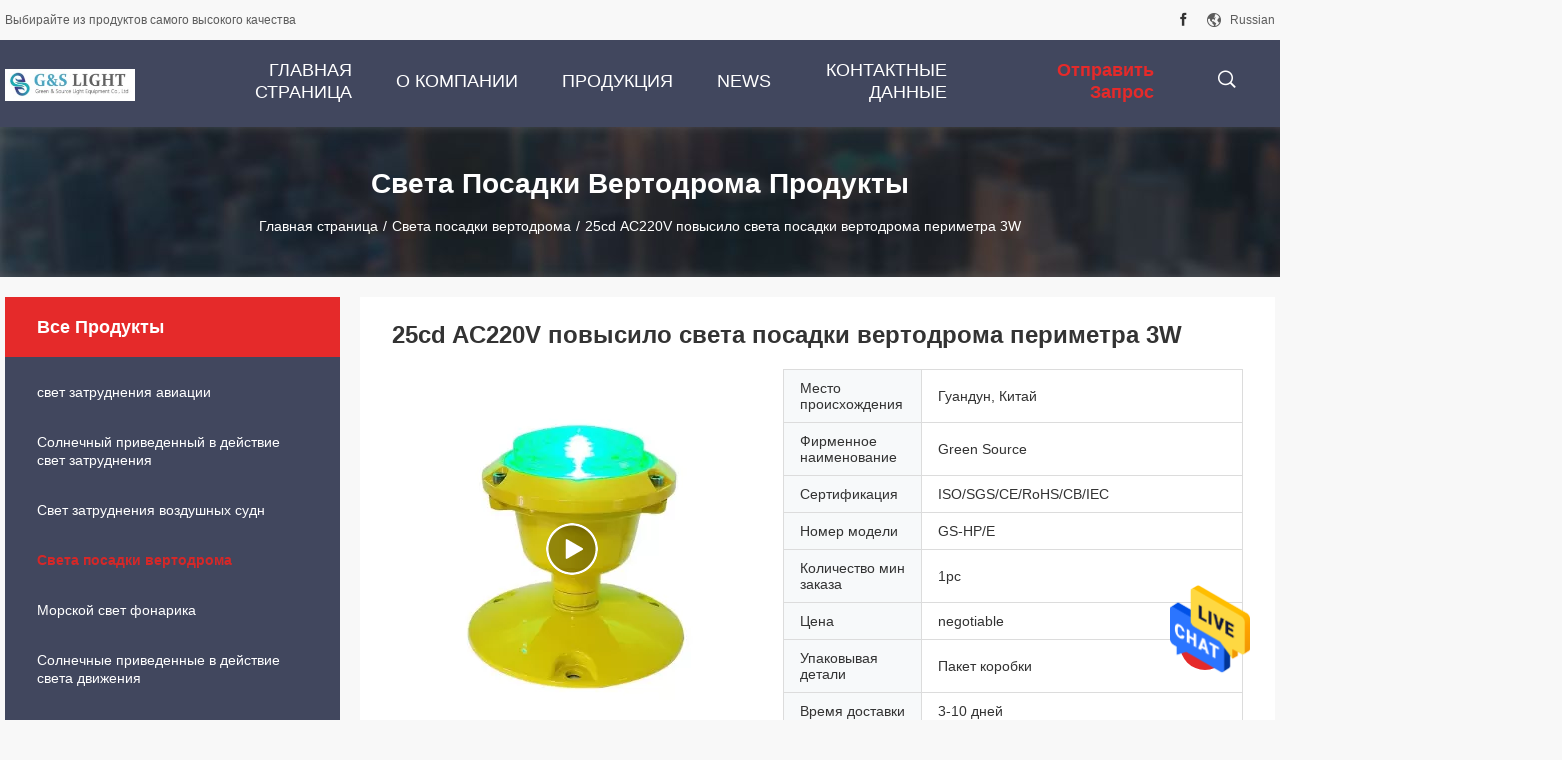

--- FILE ---
content_type: text/html
request_url: https://russian.aviationobstruction-light.com/sale-13279883-25cd-ac220v-elevated-perimeter-3w-helipad-landing-lights.html
body_size: 29883
content:

<!DOCTYPE html>
<html >
<head>
	<meta charset="utf-8">
	<meta http-equiv="X-UA-Compatible" content="IE=edge">
	<meta name="viewport" content="width=device-width, initial-scale=1">
    <title>25cd AC220V повысило света посадки вертодрома периметра 3W</title>
    <meta name="keywords" content="света посадки вертодрома 3W, света посадки вертодрома 25cd, AC220V повысило свет периметра, Света посадки вертодрома" />
    <meta name="description" content="высокое качество 25cd AC220V повысило света посадки вертодрома периметра 3W из Китая, Китай ведущий света посадки вертодрома 3W Продукт, со строгим контролем качества света посадки вертодрома 25cd заводы, производя высокое качество AC220V повысило свет периметра продукты." />
				<link rel='preload'
					  href=/photo/aviationobstruction-light/sitetpl/style/common.css?ver=1636017934 as='style'><link type='text/css' rel='stylesheet'
					  href=/photo/aviationobstruction-light/sitetpl/style/common.css?ver=1636017934 media='all'><meta property="og:title" content="25cd AC220V повысило света посадки вертодрома периметра 3W" />
<meta property="og:description" content="высокое качество 25cd AC220V повысило света посадки вертодрома периметра 3W из Китая, Китай ведущий света посадки вертодрома 3W Продукт, со строгим контролем качества света посадки вертодрома 25cd заводы, производя высокое качество AC220V повысило свет периметра продукты." />
<meta property="og:type" content="product" />
<meta property="og:availability" content="instock" />
<meta property="og:site_name" content="Shenzhen Green Source Light Equipment Co., Ltd." />
<meta property="og:url" content="https://russian.aviationobstruction-light.com/quality-13279883-25cd-ac220v-elevated-perimeter-3w-helipad-landing-lights" />
<meta property="og:image" content="https://russian.aviationobstruction-light.com/photo/ps31382287-25cd_ac220v_elevated_perimeter_3w_helipad_landing_lights.jpg" />
<link rel="canonical" href="https://russian.aviationobstruction-light.com/quality-13279883-25cd-ac220v-elevated-perimeter-3w-helipad-landing-lights" />
<link rel="alternate" href="https://m.russian.aviationobstruction-light.com/quality-13279883-25cd-ac220v-elevated-perimeter-3w-helipad-landing-lights" media="only screen and (max-width: 640px)" />
<style type="text/css">
/*<![CDATA[*/
.consent__cookie {position: fixed;top: 0;left: 0;width: 100%;height: 0%;z-index: 100000;}.consent__cookie_bg {position: fixed;top: 0;left: 0;width: 100%;height: 100%;background: #000;opacity: .6;display: none }.consent__cookie_rel {position: fixed;bottom:0;left: 0;width: 100%;background: #fff;display: -webkit-box;display: -ms-flexbox;display: flex;flex-wrap: wrap;padding: 24px 80px;-webkit-box-sizing: border-box;box-sizing: border-box;-webkit-box-pack: justify;-ms-flex-pack: justify;justify-content: space-between;-webkit-transition: all ease-in-out .3s;transition: all ease-in-out .3s }.consent__close {position: absolute;top: 20px;right: 20px;cursor: pointer }.consent__close svg {fill: #777 }.consent__close:hover svg {fill: #000 }.consent__cookie_box {flex: 1;word-break: break-word;}.consent__warm {color: #777;font-size: 16px;margin-bottom: 12px;line-height: 19px }.consent__title {color: #333;font-size: 20px;font-weight: 600;margin-bottom: 12px;line-height: 23px }.consent__itxt {color: #333;font-size: 14px;margin-bottom: 12px;display: -webkit-box;display: -ms-flexbox;display: flex;-webkit-box-align: center;-ms-flex-align: center;align-items: center }.consent__itxt i {display: -webkit-inline-box;display: -ms-inline-flexbox;display: inline-flex;width: 28px;height: 28px;border-radius: 50%;background: #e0f9e9;margin-right: 8px;-webkit-box-align: center;-ms-flex-align: center;align-items: center;-webkit-box-pack: center;-ms-flex-pack: center;justify-content: center }.consent__itxt svg {fill: #3ca860 }.consent__txt {color: #a6a6a6;font-size: 14px;margin-bottom: 8px;line-height: 17px }.consent__btns {display: -webkit-box;display: -ms-flexbox;display: flex;-webkit-box-orient: vertical;-webkit-box-direction: normal;-ms-flex-direction: column;flex-direction: column;-webkit-box-pack: center;-ms-flex-pack: center;justify-content: center;flex-shrink: 0;}.consent__btn {width: 280px;height: 40px;line-height: 40px;text-align: center;background: #3ca860;color: #fff;border-radius: 4px;margin: 8px 0;-webkit-box-sizing: border-box;box-sizing: border-box;cursor: pointer }.consent__btn:hover {background: #00823b }.consent__btn.empty {color: #3ca860;border: 1px solid #3ca860;background: #fff }.consent__btn.empty:hover {background: #3ca860;color: #fff }.open .consent__cookie_bg {display: block }.open .consent__cookie_rel {bottom: 0 }@media (max-width: 760px) {.consent__btns {width: 100%;align-items: center;}.consent__cookie_rel {padding: 20px 24px }}.consent__cookie.open {display: block;}.consent__cookie {display: none;}
/*]]>*/
</style>
<script type="text/javascript">
/*<![CDATA[*/
window.isvideotpl = 0;window.detailurl = '';
var isShowGuide=0;showGuideColor=0;var company_type = 0;var webim_domain = '';

var colorUrl = '';
var aisearch = 0;
var selfUrl = '';
window.playerReportUrl='/vod/view_count/report';
var query_string = ["Products","Detail"];
var g_tp = '';
var customtplcolor = 99704;
window.predomainsub = "";
/*]]>*/
</script>
</head>
<body>
<img src="/logo.gif" style="display:none" alt="logo"/>
    <div id="floatAd" style="z-index: 110000;position:absolute;right:30px;bottom:60px;height:79px;display: block;">
                                <a href="/webim/webim_tab.html" rel="nofollow" data-uid="67948" onclick= 'setwebimCookie(67948,13279883,0);' target="_blank">
            <img style="width: 80px;cursor: pointer;" alt='Отправить сообщение' src="/images/floatimage_chat.gif"/>
        </a>
                                </div>
<a style="display: none!important;" title="Shenzhen Green Source Light Equipment Co., Ltd." class="float-inquiry" href="/contactnow.html" onclick='setinquiryCookie("{\"showproduct\":1,\"pid\":\"13279883\",\"name\":\"25cd AC220V \\u043f\\u043e\\u0432\\u044b\\u0441\\u0438\\u043b\\u043e \\u0441\\u0432\\u0435\\u0442\\u0430 \\u043f\\u043e\\u0441\\u0430\\u0434\\u043a\\u0438 \\u0432\\u0435\\u0440\\u0442\\u043e\\u0434\\u0440\\u043e\\u043c\\u0430 \\u043f\\u0435\\u0440\\u0438\\u043c\\u0435\\u0442\\u0440\\u0430 3W\",\"source_url\":\"\\/sale-13279883-25cd-ac220v-elevated-perimeter-3w-helipad-landing-lights.html\",\"picurl\":\"\\/photo\\/pd31382287-25cd_ac220v_elevated_perimeter_3w_helipad_landing_lights.jpg\",\"propertyDetail\":[[\"\\u0422\\u0438\\u043f\",\"\\u041f\\u043e\\u0432\\u044b\\u0448\\u0435\\u043d\\u043d\\u044b\\u0435 \\u0441\\u0432\\u0435\\u0442\\u0430 \\u043f\\u043e\\u0441\\u0430\\u0434\\u043a\\u0438 \\u0432\\u0435\\u0440\\u0442\\u043e\\u0434\\u0440\\u043e\\u043c\\u0430 \\u043f\\u0435\\u0440\\u0438\\u043c\\u0435\\u0442\\u0440\\u0430 3W\"],[\"\\u041d\\u0430\\u043f\\u0440\\u044f\\u0436\\u0435\\u043d\\u0438\\u0435 \\u0442\\u043e\\u043a\\u0430 \\u044d\\u043b\\u0435\\u043a\\u0442\\u0440\\u043e\\u043f\\u0438\\u0442\\u0430\\u043d\\u0438\\u044f \\u043e\\u043f\\u0446\\u0438\\u043e\\u043d\\u043d\\u043e\\u0435\",\"AC220V, AC120V, DC24V\"],[\"\\u0427\\u0430\\u0441\\u0442\\u043e\\u0442\\u0430 \\u043f\\u043e\\u0441\\u0442\\u0430\\u0432\\u043a\\u0438\",\"50Hz~60Hz\"],[\"\\u041f\\u043e\\u0442\\u0440\\u0435\\u0431\\u043b\\u0435\\u043d\\u0438\\u0435 \\u0441\\u0440\\u0435\\u0434\\u043d\\u0435\\u0439 \\u043c\\u043e\\u0449\\u043d\\u043e\\u0441\\u0442\\u0438\",\"\\u22643\\u0412\"]],\"company_name\":null,\"picurl_c\":\"\\/photo\\/pc31382287-25cd_ac220v_elevated_perimeter_3w_helipad_landing_lights.jpg\",\"price\":\"negotiable\",\"username\":\"manager\",\"viewTime\":\"\\u041f\\u043e\\u0441\\u043b\\u0435\\u0434\\u043d\\u0435\\u0435 \\u0412\\u043e\\u0439\\u0442\\u0438 : 4 \\u0447\\u0430\\u0441\\u043e\\u0432 17 minuts \\u0442\\u043e\\u043c\\u0443 \\u043d\\u0430\\u0437\\u0430\\u0434\",\"subject\":\"\\u041c\\u043e\\u0436\\u0435\\u0442\\u0435 \\u043b\\u0438 \\u0432\\u044b \\u043f\\u0440\\u0435\\u0434\\u043b\\u043e\\u0436\\u0435\\u043d\\u0438\\u0435 25cd AC220V \\u043f\\u043e\\u0432\\u044b\\u0441\\u0438\\u043b\\u043e \\u0441\\u0432\\u0435\\u0442\\u0430 \\u043f\\u043e\\u0441\\u0430\\u0434\\u043a\\u0438 \\u0432\\u0435\\u0440\\u0442\\u043e\\u0434\\u0440\\u043e\\u043c\\u0430 \\u043f\\u0435\\u0440\\u0438\\u043c\\u0435\\u0442\\u0440\\u0430 3W \\u0434\\u043b\\u044f \\u043d\\u0430\\u0441\",\"countrycode\":\"\"}");'></a>
<script>
var originProductInfo = '';
var originProductInfo = {"showproduct":1,"pid":"13279883","name":"25cd AC220V \u043f\u043e\u0432\u044b\u0441\u0438\u043b\u043e \u0441\u0432\u0435\u0442\u0430 \u043f\u043e\u0441\u0430\u0434\u043a\u0438 \u0432\u0435\u0440\u0442\u043e\u0434\u0440\u043e\u043c\u0430 \u043f\u0435\u0440\u0438\u043c\u0435\u0442\u0440\u0430 3W","source_url":"\/sale-13279883-25cd-ac220v-elevated-perimeter-3w-helipad-landing-lights.html","picurl":"\/photo\/pd31382287-25cd_ac220v_elevated_perimeter_3w_helipad_landing_lights.jpg","propertyDetail":[["\u0422\u0438\u043f","\u041f\u043e\u0432\u044b\u0448\u0435\u043d\u043d\u044b\u0435 \u0441\u0432\u0435\u0442\u0430 \u043f\u043e\u0441\u0430\u0434\u043a\u0438 \u0432\u0435\u0440\u0442\u043e\u0434\u0440\u043e\u043c\u0430 \u043f\u0435\u0440\u0438\u043c\u0435\u0442\u0440\u0430 3W"],["\u041d\u0430\u043f\u0440\u044f\u0436\u0435\u043d\u0438\u0435 \u0442\u043e\u043a\u0430 \u044d\u043b\u0435\u043a\u0442\u0440\u043e\u043f\u0438\u0442\u0430\u043d\u0438\u044f \u043e\u043f\u0446\u0438\u043e\u043d\u043d\u043e\u0435","AC220V, AC120V, DC24V"],["\u0427\u0430\u0441\u0442\u043e\u0442\u0430 \u043f\u043e\u0441\u0442\u0430\u0432\u043a\u0438","50Hz~60Hz"],["\u041f\u043e\u0442\u0440\u0435\u0431\u043b\u0435\u043d\u0438\u0435 \u0441\u0440\u0435\u0434\u043d\u0435\u0439 \u043c\u043e\u0449\u043d\u043e\u0441\u0442\u0438","\u22643\u0412"]],"company_name":null,"picurl_c":"\/photo\/pc31382287-25cd_ac220v_elevated_perimeter_3w_helipad_landing_lights.jpg","price":"negotiable","username":"manager","viewTime":"\u041f\u043e\u0441\u043b\u0435\u0434\u043d\u0435\u0435 \u0412\u043e\u0439\u0442\u0438 : 3 \u0447\u0430\u0441\u043e\u0432 17 minuts \u0442\u043e\u043c\u0443 \u043d\u0430\u0437\u0430\u0434","subject":"\u041f\u043e\u0436\u0430\u043b\u0443\u0439\u0441\u0442\u0430, \u0443\u043a\u0430\u0437\u044b\u0432\u0430\u0439\u0442\u0435 \u043d\u0430\u043c \u0432\u0430\u0448 25cd AC220V \u043f\u043e\u0432\u044b\u0441\u0438\u043b\u043e \u0441\u0432\u0435\u0442\u0430 \u043f\u043e\u0441\u0430\u0434\u043a\u0438 \u0432\u0435\u0440\u0442\u043e\u0434\u0440\u043e\u043c\u0430 \u043f\u0435\u0440\u0438\u043c\u0435\u0442\u0440\u0430 3W","countrycode":""};
var save_url = "/contactsave.html";
var update_url = "/updateinquiry.html";
var productInfo = {};
var defaulProductInfo = {};
var myDate = new Date();
var curDate = myDate.getFullYear()+'-'+(parseInt(myDate.getMonth())+1)+'-'+myDate.getDate();
var message = '';
var default_pop = 1;
var leaveMessageDialog = document.getElementsByClassName('leave-message-dialog')[0]; // 获取弹层
var _$$ = function (dom) {
    return document.querySelectorAll(dom);
};
resInfo = originProductInfo;
defaulProductInfo.pid = resInfo['pid'];
defaulProductInfo.productName = resInfo['name'];
defaulProductInfo.productInfo = resInfo['propertyDetail'];
defaulProductInfo.productImg = resInfo['picurl_c'];
defaulProductInfo.subject = resInfo['subject'];
defaulProductInfo.productImgAlt = resInfo['name'];
var inquirypopup_tmp = 1;
var message = 'Дорогой,'+'\r\n'+"Мне интересно"+' '+trim(resInfo['name'])+", не могли бы вы прислать мне более подробную информацию, такую ​​как тип, размер, MOQ, материал и т. д."+'\r\n'+"Спасибо!"+'\r\n'+"Жду твоего ответа.";
var message_1 = 'Дорогой,'+'\r\n'+"Мне интересно"+' '+trim(resInfo['name'])+", не могли бы вы прислать мне более подробную информацию, такую ​​как тип, размер, MOQ, материал и т. д."+'\r\n'+"Спасибо!"+'\r\n'+"Жду твоего ответа.";
var message_2 = 'Здравствуйте,'+'\r\n'+"я ищу"+' '+trim(resInfo['name'])+", пришлите мне цену, спецификацию и изображение."+'\r\n'+"Будем очень признательны за ваш быстрый ответ."+'\r\n'+"Не стесняйтесь обращаться ко мне за дополнительной информацией."+'\r\n'+"Большое спасибо.";
var message_3 = 'Здравствуйте,'+'\r\n'+trim(resInfo['name'])+' '+"соответствует моим ожиданиям."+'\r\n'+"Пожалуйста, дайте мне лучшую цену и другую информацию о продукте."+'\r\n'+"Не стесняйтесь обращаться ко мне через мою почту."+'\r\n'+"Большое спасибо.";

var message_4 = 'Дорогой,'+'\r\n'+"Какая цена FOB на вашем"+' '+trim(resInfo['name'])+'?'+'\r\n'+"Какое ближайшее имя порта?"+'\r\n'+"Пожалуйста, ответьте мне как можно скорее, было бы лучше поделиться дополнительной информацией."+'\r\n'+"С уважением!";
var message_5 = 'Всем привет,'+'\r\n'+"Мне очень интересно ваше"+' '+trim(resInfo['name'])+'.'+'\r\n'+"Пожалуйста, пришлите мне информацию о вашем продукте."+'\r\n'+"Жду вашего быстрого ответа."+'\r\n'+"Не стесняйтесь обращаться ко мне по почте."+'\r\n'+"С уважением!";

var message_6 = 'Дорогой,'+'\r\n'+"Пожалуйста, предоставьте нам информацию о вашем"+' '+trim(resInfo['name'])+", такие как тип, размер, материал и, конечно же, лучшая цена."+'\r\n'+"Жду вашего быстрого ответа."+'\r\n'+"Вы!";
var message_7 = 'Дорогой,'+'\r\n'+"Вы можете поставить"+' '+trim(resInfo['name'])+" для нас?"+'\r\n'+"Сначала нам нужен прайс-лист и некоторые сведения о продукте."+'\r\n'+"Надеюсь получить ответ в ближайшее время и надеюсь на сотрудничество."+'\r\n'+"Большое спасибо.";
var message_8 = 'Здравствуй,'+'\r\n'+"я ищу"+' '+trim(resInfo['name'])+", пожалуйста, дайте мне более подробную информацию о продукте."+'\r\n'+"Я с нетерпением жду вашего ответа."+'\r\n'+"Вы!";
var message_9 = 'Здравствуйте,'+'\r\n'+"Твой"+' '+trim(resInfo['name'])+" очень хорошо отвечает моим требованиям."+'\r\n'+"Пожалуйста, пришлите мне цену, спецификацию, аналогичная модель будет в порядке."+'\r\n'+"Не стесняйтесь общаться со мной."+'\r\n'+"Спасибо!";
var message_10 = 'Дорогой,'+'\r\n'+"Я хочу узнать больше о деталях и цитате"+' '+trim(resInfo['name'])+'.'+'\r\n'+"Не стесняйтесь обратиться ко мне."+'\r\n'+"С уважением!";

var r = getRandom(1,10);

defaulProductInfo.message = eval("message_"+r);

var mytAjax = {

    post: function(url, data, fn) {
        var xhr = new XMLHttpRequest();
        xhr.open("POST", url, true);
        xhr.setRequestHeader("Content-Type", "application/x-www-form-urlencoded;charset=UTF-8");
        xhr.setRequestHeader("X-Requested-With", "XMLHttpRequest");
        xhr.setRequestHeader('Content-Type','text/plain;charset=UTF-8');
        xhr.onreadystatechange = function() {
            if(xhr.readyState == 4 && (xhr.status == 200 || xhr.status == 304)) {
                fn.call(this, xhr.responseText);
            }
        };
        xhr.send(data);
    },

    postform: function(url, data, fn) {
        var xhr = new XMLHttpRequest();
        xhr.open("POST", url, true);
        xhr.setRequestHeader("X-Requested-With", "XMLHttpRequest");
        xhr.onreadystatechange = function() {
            if(xhr.readyState == 4 && (xhr.status == 200 || xhr.status == 304)) {
                fn.call(this, xhr.responseText);
            }
        };
        xhr.send(data);
    }
};
/*window.onload = function(){
    leaveMessageDialog = document.getElementsByClassName('leave-message-dialog')[0];
    if (window.localStorage.recordDialogStatus=='undefined' || (window.localStorage.recordDialogStatus!='undefined' && window.localStorage.recordDialogStatus != curDate)) {
        setTimeout(function(){
            if(parseInt(inquirypopup_tmp%10) == 1){
                creatDialog(defaulProductInfo, 1);
            }
        }, 6000);
    }
};*/
function trim(str)
{
    str = str.replace(/(^\s*)/g,"");
    return str.replace(/(\s*$)/g,"");
};
function getRandom(m,n){
    var num = Math.floor(Math.random()*(m - n) + n);
    return num;
};
function strBtn(param) {

    var starattextarea = document.getElementById("textareamessage").value.length;
    var email = document.getElementById("startEmail").value;

    var default_tip = document.querySelectorAll(".watermark_container").length;
    if (20 < starattextarea && starattextarea < 3000) {
        if(default_tip>0){
            document.getElementById("textareamessage1").parentNode.parentNode.nextElementSibling.style.display = "none";
        }else{
            document.getElementById("textareamessage1").parentNode.nextElementSibling.style.display = "none";
        }

    } else {
        if(default_tip>0){
            document.getElementById("textareamessage1").parentNode.parentNode.nextElementSibling.style.display = "block";
        }else{
            document.getElementById("textareamessage1").parentNode.nextElementSibling.style.display = "block";
        }

        return;
    }

    // var re = /^([a-zA-Z0-9_-])+@([a-zA-Z0-9_-])+\.([a-zA-Z0-9_-])+/i;/*邮箱不区分大小写*/
    var re = /^[a-zA-Z0-9][\w-]*(\.?[\w-]+)*@[a-zA-Z0-9-]+(\.[a-zA-Z0-9]+)+$/i;
    if (!re.test(email)) {
        document.getElementById("startEmail").nextElementSibling.style.display = "block";
        return;
    } else {
        document.getElementById("startEmail").nextElementSibling.style.display = "none";
    }

    var subject = document.getElementById("pop_subject").value;
    var pid = document.getElementById("pop_pid").value;
    var message = document.getElementById("textareamessage").value;
    var sender_email = document.getElementById("startEmail").value;
    var tel = '';
    if (document.getElementById("tel0") != undefined && document.getElementById("tel0") != '')
        tel = document.getElementById("tel0").value;
    var form_serialize = '&tel='+tel;

    form_serialize = form_serialize.replace(/\+/g, "%2B");
    mytAjax.post(save_url,"pid="+pid+"&subject="+subject+"&email="+sender_email+"&message="+(message)+form_serialize,function(res){
        var mes = JSON.parse(res);
        if(mes.status == 200){
            var iid = mes.iid;
            document.getElementById("pop_iid").value = iid;
            document.getElementById("pop_uuid").value = mes.uuid;

            if(typeof gtag_report_conversion === "function"){
                gtag_report_conversion();//执行统计js代码
            }
            if(typeof fbq === "function"){
                fbq('track','Purchase');//执行统计js代码
            }
        }
    });
    for (var index = 0; index < document.querySelectorAll(".dialog-content-pql").length; index++) {
        document.querySelectorAll(".dialog-content-pql")[index].style.display = "none";
    };
    $('#idphonepql').val(tel);
    document.getElementById("dialog-content-pql-id").style.display = "block";
    ;
};
function twoBtnOk(param) {

    var selectgender = document.getElementById("Mr").innerHTML;
    var iid = document.getElementById("pop_iid").value;
    var sendername = document.getElementById("idnamepql").value;
    var senderphone = document.getElementById("idphonepql").value;
    var sendercname = document.getElementById("idcompanypql").value;
    var uuid = document.getElementById("pop_uuid").value;
    var gender = 2;
    if(selectgender == 'Mr.') gender = 0;
    if(selectgender == 'Mrs.') gender = 1;
    var pid = document.getElementById("pop_pid").value;
    var form_serialize = '';

        form_serialize = form_serialize.replace(/\+/g, "%2B");

    mytAjax.post(update_url,"iid="+iid+"&gender="+gender+"&uuid="+uuid+"&name="+(sendername)+"&tel="+(senderphone)+"&company="+(sendercname)+form_serialize,function(res){});

    for (var index = 0; index < document.querySelectorAll(".dialog-content-pql").length; index++) {
        document.querySelectorAll(".dialog-content-pql")[index].style.display = "none";
    };
    document.getElementById("dialog-content-pql-ok").style.display = "block";

};
function toCheckMust(name) {
    $('#'+name+'error').hide();
}
function handClidk(param) {
    var starattextarea = document.getElementById("textareamessage1").value.length;
    var email = document.getElementById("startEmail1").value;
    var default_tip = document.querySelectorAll(".watermark_container").length;
    if (20 < starattextarea && starattextarea < 3000) {
        if(default_tip>0){
            document.getElementById("textareamessage1").parentNode.parentNode.nextElementSibling.style.display = "none";
        }else{
            document.getElementById("textareamessage1").parentNode.nextElementSibling.style.display = "none";
        }

    } else {
        if(default_tip>0){
            document.getElementById("textareamessage1").parentNode.parentNode.nextElementSibling.style.display = "block";
        }else{
            document.getElementById("textareamessage1").parentNode.nextElementSibling.style.display = "block";
        }

        return;
    }

    // var re = /^([a-zA-Z0-9_-])+@([a-zA-Z0-9_-])+\.([a-zA-Z0-9_-])+/i;
    var re = /^[a-zA-Z0-9][\w-]*(\.?[\w-]+)*@[a-zA-Z0-9-]+(\.[a-zA-Z0-9]+)+$/i;
    if (!re.test(email)) {
        document.getElementById("startEmail1").nextElementSibling.style.display = "block";
        return;
    } else {
        document.getElementById("startEmail1").nextElementSibling.style.display = "none";
    }

    var subject = document.getElementById("pop_subject").value;
    var pid = document.getElementById("pop_pid").value;
    var message = document.getElementById("textareamessage1").value;
    var sender_email = document.getElementById("startEmail1").value;
    var form_serialize = tel = '';
    if (document.getElementById("tel1") != undefined && document.getElementById("tel1") != '')
        tel = document.getElementById("tel1").value;
        mytAjax.post(save_url,"email="+sender_email+"&tel="+tel+"&pid="+pid+"&message="+message+"&subject="+subject+form_serialize,function(res){

        var mes = JSON.parse(res);
        if(mes.status == 200){
            var iid = mes.iid;
            document.getElementById("pop_iid").value = iid;
            document.getElementById("pop_uuid").value = mes.uuid;
            if(typeof gtag_report_conversion === "function"){
                gtag_report_conversion();//执行统计js代码
            }
        }

    });
    for (var index = 0; index < document.querySelectorAll(".dialog-content-pql").length; index++) {
        document.querySelectorAll(".dialog-content-pql")[index].style.display = "none";
    };
    $('#idphonepql').val(tel);
    document.getElementById("dialog-content-pql-id").style.display = "block";

};
window.addEventListener('load', function () {
    $('.checkbox-wrap label').each(function(){
        if($(this).find('input').prop('checked')){
            $(this).addClass('on')
        }else {
            $(this).removeClass('on')
        }
    })
    $(document).on('click', '.checkbox-wrap label' , function(ev){
        if (ev.target.tagName.toUpperCase() != 'INPUT') {
            $(this).toggleClass('on')
        }
    })
})

function hand_video(pdata) {
    data = JSON.parse(pdata);
    productInfo.productName = data.productName;
    productInfo.productInfo = data.productInfo;
    productInfo.productImg = data.productImg;
    productInfo.subject = data.subject;

    var message = 'Дорогой,'+'\r\n'+"Мне интересно"+' '+trim(data.productName)+", не могли бы вы прислать мне более подробную информацию, такую ​​как тип, размер, количество, материал и т. д."+'\r\n'+"Спасибо!"+'\r\n'+"Жду твоего ответа.";

    var message = 'Дорогой,'+'\r\n'+"Мне интересно"+' '+trim(data.productName)+", не могли бы вы прислать мне более подробную информацию, такую ​​как тип, размер, MOQ, материал и т. д."+'\r\n'+"Спасибо!"+'\r\n'+"Жду твоего ответа.";
    var message_1 = 'Дорогой,'+'\r\n'+"Мне интересно"+' '+trim(data.productName)+", не могли бы вы прислать мне более подробную информацию, такую ​​как тип, размер, MOQ, материал и т. д."+'\r\n'+"Спасибо!"+'\r\n'+"Жду твоего ответа.";
    var message_2 = 'Здравствуйте,'+'\r\n'+"я ищу"+' '+trim(data.productName)+", пришлите мне цену, спецификацию и изображение."+'\r\n'+"Будем очень признательны за ваш быстрый ответ."+'\r\n'+"Не стесняйтесь обращаться ко мне за дополнительной информацией."+'\r\n'+"Большое спасибо.";
    var message_3 = 'Здравствуйте,'+'\r\n'+trim(data.productName)+' '+"соответствует моим ожиданиям."+'\r\n'+"Пожалуйста, дайте мне лучшую цену и другую информацию о продукте."+'\r\n'+"Не стесняйтесь обращаться ко мне через мою почту."+'\r\n'+"Большое спасибо.";

    var message_4 = 'Дорогой,'+'\r\n'+"Какая цена FOB на вашем"+' '+trim(data.productName)+'?'+'\r\n'+"Какое ближайшее имя порта?"+'\r\n'+"Пожалуйста, ответьте мне как можно скорее, было бы лучше поделиться дополнительной информацией."+'\r\n'+"С уважением!";
    var message_5 = 'Всем привет,'+'\r\n'+"Мне очень интересно ваше"+' '+trim(data.productName)+'.'+'\r\n'+"Пожалуйста, пришлите мне информацию о вашем продукте."+'\r\n'+"Жду вашего быстрого ответа."+'\r\n'+"Не стесняйтесь обращаться ко мне по почте."+'\r\n'+"С уважением!";

    var message_6 = 'Дорогой,'+'\r\n'+"Пожалуйста, предоставьте нам информацию о вашем"+' '+trim(data.productName)+", такие как тип, размер, материал и, конечно же, лучшая цена."+'\r\n'+"Жду вашего быстрого ответа."+'\r\n'+"Вы!";
    var message_7 = 'Дорогой,'+'\r\n'+"Вы можете поставить"+' '+trim(data.productName)+" для нас?"+'\r\n'+"Сначала нам нужен прайс-лист и некоторые сведения о продукте."+'\r\n'+"Надеюсь получить ответ в ближайшее время и надеюсь на сотрудничество."+'\r\n'+"Большое спасибо.";
    var message_8 = 'Здравствуй,'+'\r\n'+"я ищу"+' '+trim(data.productName)+", пожалуйста, дайте мне более подробную информацию о продукте."+'\r\n'+"Я с нетерпением жду вашего ответа."+'\r\n'+"Вы!";
    var message_9 = 'Здравствуйте,'+'\r\n'+"Твой"+' '+trim(data.productName)+" очень хорошо отвечает моим требованиям."+'\r\n'+"Пожалуйста, пришлите мне цену, спецификацию, аналогичная модель будет в порядке."+'\r\n'+"Не стесняйтесь общаться со мной."+'\r\n'+"Спасибо!";
    var message_10 = 'Дорогой,'+'\r\n'+"Я хочу узнать больше о деталях и цитате"+' '+trim(data.productName)+'.'+'\r\n'+"Не стесняйтесь обратиться ко мне."+'\r\n'+"С уважением!";

    var r = getRandom(1,10);

    productInfo.message = eval("message_"+r);
    if(parseInt(inquirypopup_tmp/10) == 1){
        productInfo.message = "";
    }
    productInfo.pid = data.pid;
    creatDialog(productInfo, 2);
};

function handDialog(pdata) {
    data = JSON.parse(pdata);
    productInfo.productName = data.productName;
    productInfo.productInfo = data.productInfo;
    productInfo.productImg = data.productImg;
    productInfo.subject = data.subject;

    var message = 'Дорогой,'+'\r\n'+"Мне интересно"+' '+trim(data.productName)+", не могли бы вы прислать мне более подробную информацию, такую ​​как тип, размер, количество, материал и т. д."+'\r\n'+"Спасибо!"+'\r\n'+"Жду твоего ответа.";

    var message = 'Дорогой,'+'\r\n'+"Мне интересно"+' '+trim(data.productName)+", не могли бы вы прислать мне более подробную информацию, такую ​​как тип, размер, MOQ, материал и т. д."+'\r\n'+"Спасибо!"+'\r\n'+"Жду твоего ответа.";
    var message_1 = 'Дорогой,'+'\r\n'+"Мне интересно"+' '+trim(data.productName)+", не могли бы вы прислать мне более подробную информацию, такую ​​как тип, размер, MOQ, материал и т. д."+'\r\n'+"Спасибо!"+'\r\n'+"Жду твоего ответа.";
    var message_2 = 'Здравствуйте,'+'\r\n'+"я ищу"+' '+trim(data.productName)+", пришлите мне цену, спецификацию и изображение."+'\r\n'+"Будем очень признательны за ваш быстрый ответ."+'\r\n'+"Не стесняйтесь обращаться ко мне за дополнительной информацией."+'\r\n'+"Большое спасибо.";
    var message_3 = 'Здравствуйте,'+'\r\n'+trim(data.productName)+' '+"соответствует моим ожиданиям."+'\r\n'+"Пожалуйста, дайте мне лучшую цену и другую информацию о продукте."+'\r\n'+"Не стесняйтесь обращаться ко мне через мою почту."+'\r\n'+"Большое спасибо.";

    var message_4 = 'Дорогой,'+'\r\n'+"Какая цена FOB на вашем"+' '+trim(data.productName)+'?'+'\r\n'+"Какое ближайшее имя порта?"+'\r\n'+"Пожалуйста, ответьте мне как можно скорее, было бы лучше поделиться дополнительной информацией."+'\r\n'+"С уважением!";
    var message_5 = 'Всем привет,'+'\r\n'+"Мне очень интересно ваше"+' '+trim(data.productName)+'.'+'\r\n'+"Пожалуйста, пришлите мне информацию о вашем продукте."+'\r\n'+"Жду вашего быстрого ответа."+'\r\n'+"Не стесняйтесь обращаться ко мне по почте."+'\r\n'+"С уважением!";

    var message_6 = 'Дорогой,'+'\r\n'+"Пожалуйста, предоставьте нам информацию о вашем"+' '+trim(data.productName)+", такие как тип, размер, материал и, конечно же, лучшая цена."+'\r\n'+"Жду вашего быстрого ответа."+'\r\n'+"Вы!";
    var message_7 = 'Дорогой,'+'\r\n'+"Вы можете поставить"+' '+trim(data.productName)+" для нас?"+'\r\n'+"Сначала нам нужен прайс-лист и некоторые сведения о продукте."+'\r\n'+"Надеюсь получить ответ в ближайшее время и надеюсь на сотрудничество."+'\r\n'+"Большое спасибо.";
    var message_8 = 'Здравствуй,'+'\r\n'+"я ищу"+' '+trim(data.productName)+", пожалуйста, дайте мне более подробную информацию о продукте."+'\r\n'+"Я с нетерпением жду вашего ответа."+'\r\n'+"Вы!";
    var message_9 = 'Здравствуйте,'+'\r\n'+"Твой"+' '+trim(data.productName)+" очень хорошо отвечает моим требованиям."+'\r\n'+"Пожалуйста, пришлите мне цену, спецификацию, аналогичная модель будет в порядке."+'\r\n'+"Не стесняйтесь общаться со мной."+'\r\n'+"Спасибо!";
    var message_10 = 'Дорогой,'+'\r\n'+"Я хочу узнать больше о деталях и цитате"+' '+trim(data.productName)+'.'+'\r\n'+"Не стесняйтесь обратиться ко мне."+'\r\n'+"С уважением!";

    var r = getRandom(1,10);

    productInfo.message = eval("message_"+r);
    if(parseInt(inquirypopup_tmp/10) == 1){
        productInfo.message = "";
    }
    productInfo.pid = data.pid;
    creatDialog(productInfo, 2);
};

function closepql(param) {

    leaveMessageDialog.style.display = 'none';
};

function closepql2(param) {

    for (var index = 0; index < document.querySelectorAll(".dialog-content-pql").length; index++) {
        document.querySelectorAll(".dialog-content-pql")[index].style.display = "none";
    };
    document.getElementById("dialog-content-pql-ok").style.display = "block";
};

function decodeHtmlEntities(str) {
    var tempElement = document.createElement('div');
    tempElement.innerHTML = str;
    return tempElement.textContent || tempElement.innerText || '';
}

function initProduct(productInfo,type){

    productInfo.productName = decodeHtmlEntities(productInfo.productName);
    productInfo.message = decodeHtmlEntities(productInfo.message);

    leaveMessageDialog = document.getElementsByClassName('leave-message-dialog')[0];
    leaveMessageDialog.style.display = "block";
    if(type == 3){
        var popinquiryemail = document.getElementById("popinquiryemail").value;
        _$$("#startEmail1")[0].value = popinquiryemail;
    }else{
        _$$("#startEmail1")[0].value = "";
    }
    _$$("#startEmail")[0].value = "";
    _$$("#idnamepql")[0].value = "";
    _$$("#idphonepql")[0].value = "";
    _$$("#idcompanypql")[0].value = "";

    _$$("#pop_pid")[0].value = productInfo.pid;
    _$$("#pop_subject")[0].value = productInfo.subject;
    
    if(parseInt(inquirypopup_tmp/10) == 1){
        productInfo.message = "";
    }

    _$$("#textareamessage1")[0].value = productInfo.message;
    _$$("#textareamessage")[0].value = productInfo.message;

    _$$("#dialog-content-pql-id .titlep")[0].innerHTML = productInfo.productName;
    _$$("#dialog-content-pql-id img")[0].setAttribute("src", productInfo.productImg);
    _$$("#dialog-content-pql-id img")[0].setAttribute("alt", productInfo.productImgAlt);

    _$$("#dialog-content-pql-id-hand img")[0].setAttribute("src", productInfo.productImg);
    _$$("#dialog-content-pql-id-hand img")[0].setAttribute("alt", productInfo.productImgAlt);
    _$$("#dialog-content-pql-id-hand .titlep")[0].innerHTML = productInfo.productName;

    if (productInfo.productInfo.length > 0) {
        var ul2, ul;
        ul = document.createElement("ul");
        for (var index = 0; index < productInfo.productInfo.length; index++) {
            var el = productInfo.productInfo[index];
            var li = document.createElement("li");
            var span1 = document.createElement("span");
            span1.innerHTML = el[0] + ":";
            var span2 = document.createElement("span");
            span2.innerHTML = el[1];
            li.appendChild(span1);
            li.appendChild(span2);
            ul.appendChild(li);

        }
        ul2 = ul.cloneNode(true);
        if (type === 1) {
            _$$("#dialog-content-pql-id .left")[0].replaceChild(ul, _$$("#dialog-content-pql-id .left ul")[0]);
        } else {
            _$$("#dialog-content-pql-id-hand .left")[0].replaceChild(ul2, _$$("#dialog-content-pql-id-hand .left ul")[0]);
            _$$("#dialog-content-pql-id .left")[0].replaceChild(ul, _$$("#dialog-content-pql-id .left ul")[0]);
        }
    };
    for (var index = 0; index < _$$("#dialog-content-pql-id .right ul li").length; index++) {
        _$$("#dialog-content-pql-id .right ul li")[index].addEventListener("click", function (params) {
            _$$("#dialog-content-pql-id .right #Mr")[0].innerHTML = this.innerHTML
        }, false)

    };

};
function closeInquiryCreateDialog() {
    document.getElementById("xuanpan_dialog_box_pql").style.display = "none";
};
function showInquiryCreateDialog() {
    document.getElementById("xuanpan_dialog_box_pql").style.display = "block";
};
function submitPopInquiry(){
    var message = document.getElementById("inquiry_message").value;
    var email = document.getElementById("inquiry_email").value;
    var subject = defaulProductInfo.subject;
    var pid = defaulProductInfo.pid;
    if (email === undefined) {
        showInquiryCreateDialog();
        document.getElementById("inquiry_email").style.border = "1px solid red";
        return false;
    };
    if (message === undefined) {
        showInquiryCreateDialog();
        document.getElementById("inquiry_message").style.border = "1px solid red";
        return false;
    };
    if (email.search(/^\w+((-\w+)|(\.\w+))*\@[A-Za-z0-9]+((\.|-)[A-Za-z0-9]+)*\.[A-Za-z0-9]+$/) == -1) {
        document.getElementById("inquiry_email").style.border= "1px solid red";
        showInquiryCreateDialog();
        return false;
    } else {
        document.getElementById("inquiry_email").style.border= "";
    };
    if (message.length < 20 || message.length >3000) {
        showInquiryCreateDialog();
        document.getElementById("inquiry_message").style.border = "1px solid red";
        return false;
    } else {
        document.getElementById("inquiry_message").style.border = "";
    };
    var tel = '';
    if (document.getElementById("tel") != undefined && document.getElementById("tel") != '')
        tel = document.getElementById("tel").value;

    mytAjax.post(save_url,"pid="+pid+"&subject="+subject+"&email="+email+"&message="+(message)+'&tel='+tel,function(res){
        var mes = JSON.parse(res);
        if(mes.status == 200){
            var iid = mes.iid;
            document.getElementById("pop_iid").value = iid;
            document.getElementById("pop_uuid").value = mes.uuid;

        }
    });
    initProduct(defaulProductInfo);
    for (var index = 0; index < document.querySelectorAll(".dialog-content-pql").length; index++) {
        document.querySelectorAll(".dialog-content-pql")[index].style.display = "none";
    };
    $('#idphonepql').val(tel);
    document.getElementById("dialog-content-pql-id").style.display = "block";

};

//带附件上传
function submitPopInquiryfile(email_id,message_id,check_sort,name_id,phone_id,company_id,attachments){

    if(typeof(check_sort) == 'undefined'){
        check_sort = 0;
    }
    var message = document.getElementById(message_id).value;
    var email = document.getElementById(email_id).value;
    var attachments = document.getElementById(attachments).value;
    if(typeof(name_id) !== 'undefined' && name_id != ""){
        var name  = document.getElementById(name_id).value;
    }
    if(typeof(phone_id) !== 'undefined' && phone_id != ""){
        var phone = document.getElementById(phone_id).value;
    }
    if(typeof(company_id) !== 'undefined' && company_id != ""){
        var company = document.getElementById(company_id).value;
    }
    var subject = defaulProductInfo.subject;
    var pid = defaulProductInfo.pid;

    if(check_sort == 0){
        if (email === undefined) {
            showInquiryCreateDialog();
            document.getElementById(email_id).style.border = "1px solid red";
            return false;
        };
        if (message === undefined) {
            showInquiryCreateDialog();
            document.getElementById(message_id).style.border = "1px solid red";
            return false;
        };

        if (email.search(/^\w+((-\w+)|(\.\w+))*\@[A-Za-z0-9]+((\.|-)[A-Za-z0-9]+)*\.[A-Za-z0-9]+$/) == -1) {
            document.getElementById(email_id).style.border= "1px solid red";
            showInquiryCreateDialog();
            return false;
        } else {
            document.getElementById(email_id).style.border= "";
        };
        if (message.length < 20 || message.length >3000) {
            showInquiryCreateDialog();
            document.getElementById(message_id).style.border = "1px solid red";
            return false;
        } else {
            document.getElementById(message_id).style.border = "";
        };
    }else{

        if (message === undefined) {
            showInquiryCreateDialog();
            document.getElementById(message_id).style.border = "1px solid red";
            return false;
        };

        if (email === undefined) {
            showInquiryCreateDialog();
            document.getElementById(email_id).style.border = "1px solid red";
            return false;
        };

        if (message.length < 20 || message.length >3000) {
            showInquiryCreateDialog();
            document.getElementById(message_id).style.border = "1px solid red";
            return false;
        } else {
            document.getElementById(message_id).style.border = "";
        };

        if (email.search(/^\w+((-\w+)|(\.\w+))*\@[A-Za-z0-9]+((\.|-)[A-Za-z0-9]+)*\.[A-Za-z0-9]+$/) == -1) {
            document.getElementById(email_id).style.border= "1px solid red";
            showInquiryCreateDialog();
            return false;
        } else {
            document.getElementById(email_id).style.border= "";
        };

    };

    mytAjax.post(save_url,"pid="+pid+"&subject="+subject+"&email="+email+"&message="+message+"&company="+company+"&attachments="+attachments,function(res){
        var mes = JSON.parse(res);
        if(mes.status == 200){
            var iid = mes.iid;
            document.getElementById("pop_iid").value = iid;
            document.getElementById("pop_uuid").value = mes.uuid;

            if(typeof gtag_report_conversion === "function"){
                gtag_report_conversion();//执行统计js代码
            }
            if(typeof fbq === "function"){
                fbq('track','Purchase');//执行统计js代码
            }
        }
    });
    initProduct(defaulProductInfo);

    if(name !== undefined && name != ""){
        _$$("#idnamepql")[0].value = name;
    }

    if(phone !== undefined && phone != ""){
        _$$("#idphonepql")[0].value = phone;
    }

    if(company !== undefined && company != ""){
        _$$("#idcompanypql")[0].value = company;
    }

    for (var index = 0; index < document.querySelectorAll(".dialog-content-pql").length; index++) {
        document.querySelectorAll(".dialog-content-pql")[index].style.display = "none";
    };
    document.getElementById("dialog-content-pql-id").style.display = "block";

};
function submitPopInquiryByParam(email_id,message_id,check_sort,name_id,phone_id,company_id){

    if(typeof(check_sort) == 'undefined'){
        check_sort = 0;
    }

    var senderphone = '';
    var message = document.getElementById(message_id).value;
    var email = document.getElementById(email_id).value;
    if(typeof(name_id) !== 'undefined' && name_id != ""){
        var name  = document.getElementById(name_id).value;
    }
    if(typeof(phone_id) !== 'undefined' && phone_id != ""){
        var phone = document.getElementById(phone_id).value;
        senderphone = phone;
    }
    if(typeof(company_id) !== 'undefined' && company_id != ""){
        var company = document.getElementById(company_id).value;
    }
    var subject = defaulProductInfo.subject;
    var pid = defaulProductInfo.pid;

    if(check_sort == 0){
        if (email === undefined) {
            showInquiryCreateDialog();
            document.getElementById(email_id).style.border = "1px solid red";
            return false;
        };
        if (message === undefined) {
            showInquiryCreateDialog();
            document.getElementById(message_id).style.border = "1px solid red";
            return false;
        };

        if (email.search(/^\w+((-\w+)|(\.\w+))*\@[A-Za-z0-9]+((\.|-)[A-Za-z0-9]+)*\.[A-Za-z0-9]+$/) == -1) {
            document.getElementById(email_id).style.border= "1px solid red";
            showInquiryCreateDialog();
            return false;
        } else {
            document.getElementById(email_id).style.border= "";
        };
        if (message.length < 20 || message.length >3000) {
            showInquiryCreateDialog();
            document.getElementById(message_id).style.border = "1px solid red";
            return false;
        } else {
            document.getElementById(message_id).style.border = "";
        };
    }else{

        if (message === undefined) {
            showInquiryCreateDialog();
            document.getElementById(message_id).style.border = "1px solid red";
            return false;
        };

        if (email === undefined) {
            showInquiryCreateDialog();
            document.getElementById(email_id).style.border = "1px solid red";
            return false;
        };

        if (message.length < 20 || message.length >3000) {
            showInquiryCreateDialog();
            document.getElementById(message_id).style.border = "1px solid red";
            return false;
        } else {
            document.getElementById(message_id).style.border = "";
        };

        if (email.search(/^\w+((-\w+)|(\.\w+))*\@[A-Za-z0-9]+((\.|-)[A-Za-z0-9]+)*\.[A-Za-z0-9]+$/) == -1) {
            document.getElementById(email_id).style.border= "1px solid red";
            showInquiryCreateDialog();
            return false;
        } else {
            document.getElementById(email_id).style.border= "";
        };

    };

    var productsku = "";
    if($("#product_sku").length > 0){
        productsku = $("#product_sku").html();
    }

    mytAjax.post(save_url,"tel="+senderphone+"&pid="+pid+"&subject="+subject+"&email="+email+"&message="+message+"&messagesku="+encodeURI(productsku),function(res){
        var mes = JSON.parse(res);
        if(mes.status == 200){
            var iid = mes.iid;
            document.getElementById("pop_iid").value = iid;
            document.getElementById("pop_uuid").value = mes.uuid;

            if(typeof gtag_report_conversion === "function"){
                gtag_report_conversion();//执行统计js代码
            }
            if(typeof fbq === "function"){
                fbq('track','Purchase');//执行统计js代码
            }
        }
    });
    initProduct(defaulProductInfo);

    if(name !== undefined && name != ""){
        _$$("#idnamepql")[0].value = name;
    }

    if(phone !== undefined && phone != ""){
        _$$("#idphonepql")[0].value = phone;
    }

    if(company !== undefined && company != ""){
        _$$("#idcompanypql")[0].value = company;
    }

    for (var index = 0; index < document.querySelectorAll(".dialog-content-pql").length; index++) {
        document.querySelectorAll(".dialog-content-pql")[index].style.display = "none";

    };
    document.getElementById("dialog-content-pql-id").style.display = "block";

};

function creat_videoDialog(productInfo, type) {

    if(type == 1){
        if(default_pop != 1){
            return false;
        }
        window.localStorage.recordDialogStatus = curDate;
    }else{
        default_pop = 0;
    }
    initProduct(productInfo, type);
    if (type === 1) {
        // 自动弹出
        for (var index = 0; index < document.querySelectorAll(".dialog-content-pql").length; index++) {

            document.querySelectorAll(".dialog-content-pql")[index].style.display = "none";
        };
        document.getElementById("dialog-content-pql").style.display = "block";
    } else {
        // 手动弹出
        for (var index = 0; index < document.querySelectorAll(".dialog-content-pql").length; index++) {
            document.querySelectorAll(".dialog-content-pql")[index].style.display = "none";
        };
        document.getElementById("dialog-content-pql-id-hand").style.display = "block";
    }
}

function creatDialog(productInfo, type) {

    if(type == 1){
        if(default_pop != 1){
            return false;
        }
        window.localStorage.recordDialogStatus = curDate;
    }else{
        default_pop = 0;
    }
    initProduct(productInfo, type);
    if (type === 1) {
        // 自动弹出
        for (var index = 0; index < document.querySelectorAll(".dialog-content-pql").length; index++) {

            document.querySelectorAll(".dialog-content-pql")[index].style.display = "none";
        };
        document.getElementById("dialog-content-pql").style.display = "block";
    } else {
        // 手动弹出
        for (var index = 0; index < document.querySelectorAll(".dialog-content-pql").length; index++) {
            document.querySelectorAll(".dialog-content-pql")[index].style.display = "none";
        };
        document.getElementById("dialog-content-pql-id-hand").style.display = "block";
    }
}

//带邮箱信息打开询盘框 emailtype=1表示带入邮箱
function openDialog(emailtype){
    var type = 2;//不带入邮箱，手动弹出
    if(emailtype == 1){
        var popinquiryemail = document.getElementById("popinquiryemail").value;
        // var re = /^([a-zA-Z0-9_-])+@([a-zA-Z0-9_-])+\.([a-zA-Z0-9_-])+/i;
        var re = /^[a-zA-Z0-9][\w-]*(\.?[\w-]+)*@[a-zA-Z0-9-]+(\.[a-zA-Z0-9]+)+$/i;
        if (!re.test(popinquiryemail)) {
            //前端提示样式;
            showInquiryCreateDialog();
            document.getElementById("popinquiryemail").style.border = "1px solid red";
            return false;
        } else {
            //前端提示样式;
        }
        var type = 3;
    }
    creatDialog(defaulProductInfo,type);
}

//上传附件
function inquiryUploadFile(){
    var fileObj = document.querySelector("#fileId").files[0];
    //构建表单数据
    var formData = new FormData();
    var filesize = fileObj.size;
    if(filesize > 10485760 || filesize == 0) {
        document.getElementById("filetips").style.display = "block";
        return false;
    }else {
        document.getElementById("filetips").style.display = "none";
    }
    formData.append('popinquiryfile', fileObj);
    document.getElementById("quotefileform").reset();
    var save_url = "/inquiryuploadfile.html";
    mytAjax.postform(save_url,formData,function(res){
        var mes = JSON.parse(res);
        if(mes.status == 200){
            document.getElementById("uploader-file-info").innerHTML = document.getElementById("uploader-file-info").innerHTML + "<span class=op>"+mes.attfile.name+"<a class=delatt id=att"+mes.attfile.id+" onclick=delatt("+mes.attfile.id+");>Delete</a></span>";
            var nowattachs = document.getElementById("attachments").value;
            if( nowattachs !== ""){
                var attachs = JSON.parse(nowattachs);
                attachs[mes.attfile.id] = mes.attfile;
            }else{
                var attachs = {};
                attachs[mes.attfile.id] = mes.attfile;
            }
            document.getElementById("attachments").value = JSON.stringify(attachs);
        }
    });
}
//附件删除
function delatt(attid)
{
    var nowattachs = document.getElementById("attachments").value;
    if( nowattachs !== ""){
        var attachs = JSON.parse(nowattachs);
        if(attachs[attid] == ""){
            return false;
        }
        var formData = new FormData();
        var delfile = attachs[attid]['filename'];
        var save_url = "/inquirydelfile.html";
        if(delfile != "") {
            formData.append('delfile', delfile);
            mytAjax.postform(save_url, formData, function (res) {
                if(res !== "") {
                    var mes = JSON.parse(res);
                    if (mes.status == 200) {
                        delete attachs[attid];
                        document.getElementById("attachments").value = JSON.stringify(attachs);
                        var s = document.getElementById("att"+attid);
                        s.parentNode.remove();
                    }
                }
            });
        }
    }else{
        return false;
    }
}

</script>
<div class="leave-message-dialog" style="display: none">
<style>
    .leave-message-dialog .close:before, .leave-message-dialog .close:after{
        content:initial;
    }
</style>
<div class="dialog-content-pql" id="dialog-content-pql" style="display: none">
    <span class="close" onclick="closepql()"><img src="/images/close.png" alt="close"></span>
    <div class="title">
        <p class="firstp-pql">Оставьте сообщение</p>
        <p class="lastp-pql">Мы скоро тебе перезвоним!</p>
    </div>
    <div class="form">
        <div class="textarea">
            <textarea style='font-family: robot;'  name="" id="textareamessage" cols="30" rows="10" style="margin-bottom:14px;width:100%"
                placeholder="Please enter your inquiry details."></textarea>
        </div>
        <p class="error-pql"> <span class="icon-pql"><img src="/images/error.png" alt="Shenzhen Green Source Light Equipment Co., Ltd."></span> Ваше сообщение должно содержать от 20 до 3000 символов!</p>
        <input id="startEmail" type="text" placeholder="Войдите вашу электронную почту" onkeydown="if(event.keyCode === 13){ strBtn();}">
        <p class="error-pql"><span class="icon-pql"><img src="/images/error.png" alt="Shenzhen Green Source Light Equipment Co., Ltd."></span> Пожалуйста, проверьте свою электронную почту! </p>
                <div class="operations">
            <div class='btn' id="submitStart" type="submit" onclick="strBtn()">Отправить</div>
        </div>
            </div>
</div>
<div class="dialog-content-pql dialog-content-pql-id" id="dialog-content-pql-id" style="display:none">
            <p class="title">Больше информации способствует лучшему общению.</p>
        <span class="close" onclick="closepql2()"><svg t="1648434466530" class="icon" viewBox="0 0 1024 1024" version="1.1" xmlns="http://www.w3.org/2000/svg" p-id="2198" width="16" height="16"><path d="M576 512l277.333333 277.333333-64 64-277.333333-277.333333L234.666667 853.333333 170.666667 789.333333l277.333333-277.333333L170.666667 234.666667 234.666667 170.666667l277.333333 277.333333L789.333333 170.666667 853.333333 234.666667 576 512z" fill="#444444" p-id="2199"></path></svg></span>
    <div class="left">
        <div class="img"><img></div>
        <p class="titlep"></p>
        <ul> </ul>
    </div>
    <div class="right">
                <div style="position: relative;">
            <div class="mr"> <span id="Mr">Господин</span>
                <ul>
                    <li>Господин</li>
                    <li>Миссис</li>
                </ul>
            </div>
            <input style="text-indent: 80px;" type="text" id="idnamepql" placeholder="Введите свое имя">
        </div>
        <input type="text"  id="idphonepql"  placeholder="Номер телефона">
        <input type="text" id="idcompanypql"  placeholder="компания" onkeydown="if(event.keyCode === 13){ twoBtnOk();}">
                <div class="btn form_new" id="twoBtnOk" onclick="twoBtnOk()">Хорошо</div>
    </div>
</div>

<div class="dialog-content-pql dialog-content-pql-ok" id="dialog-content-pql-ok" style="display:none">
            <p class="title">Отправлено успешно!</p>
        <span class="close" onclick="closepql()"><svg t="1648434466530" class="icon" viewBox="0 0 1024 1024" version="1.1" xmlns="http://www.w3.org/2000/svg" p-id="2198" width="16" height="16"><path d="M576 512l277.333333 277.333333-64 64-277.333333-277.333333L234.666667 853.333333 170.666667 789.333333l277.333333-277.333333L170.666667 234.666667 234.666667 170.666667l277.333333 277.333333L789.333333 170.666667 853.333333 234.666667 576 512z" fill="#444444" p-id="2199"></path></svg></span>
    <div class="duihaook"></div>
        <p class="p1" style="text-align: center; font-size: 18px; margin-top: 14px;">Мы скоро тебе перезвоним!</p>
    <div class="btn" onclick="closepql()" id="endOk" style="margin: 0 auto;margin-top: 50px;">Хорошо</div>
</div>
<div class="dialog-content-pql dialog-content-pql-id dialog-content-pql-id-hand" id="dialog-content-pql-id-hand"
    style="display:none">
     <input type="hidden" name="pop_pid" id="pop_pid" value="0">
     <input type="hidden" name="pop_subject" id="pop_subject" value="">
     <input type="hidden" name="pop_iid" id="pop_iid" value="0">
     <input type="hidden" name="pop_uuid" id="pop_uuid" value="0">
            <div class="title">
            <p class="firstp-pql">Оставьте сообщение</p>
            <p class="lastp-pql">Мы скоро тебе перезвоним!</p>
        </div>
        <span class="close" onclick="closepql()"><svg t="1648434466530" class="icon" viewBox="0 0 1024 1024" version="1.1" xmlns="http://www.w3.org/2000/svg" p-id="2198" width="16" height="16"><path d="M576 512l277.333333 277.333333-64 64-277.333333-277.333333L234.666667 853.333333 170.666667 789.333333l277.333333-277.333333L170.666667 234.666667 234.666667 170.666667l277.333333 277.333333L789.333333 170.666667 853.333333 234.666667 576 512z" fill="#444444" p-id="2199"></path></svg></span>
    <div class="left">
        <div class="img"><img></div>
        <p class="titlep"></p>
        <ul> </ul>
    </div>
    <div class="right" style="float:right">
                <div class="form">
            <div class="textarea">
                <textarea style='font-family: robot;' name="message" id="textareamessage1" cols="30" rows="10"
                    placeholder="Please enter your inquiry details."></textarea>
            </div>
            <p class="error-pql"> <span class="icon-pql"><img src="/images/error.png" alt="Shenzhen Green Source Light Equipment Co., Ltd."></span> Ваше сообщение должно содержать от 20 до 3000 символов!</p>

                            <input style="display:none" id="tel1" name="tel" type="text" oninput="value=value.replace(/[^0-9_+-]/g,'');" placeholder="Номер телефона">
                        <input id='startEmail1' name='email' data-type='1' type='text'
                   placeholder="Войдите вашу электронную почту"
                   onkeydown='if(event.keyCode === 13){ handClidk();}'>
            
            <p class='error-pql'><span class='icon-pql'>
                    <img src="/images/error.png" alt="Shenzhen Green Source Light Equipment Co., Ltd."></span> Пожалуйста, проверьте свою электронную почту!            </p>

            <div class="operations">
                <div class='btn' id="submitStart1" type="submit" onclick="handClidk()">Отправить</div>
            </div>
        </div>
    </div>
</div>
</div>
<div id="xuanpan_dialog_box_pql" class="xuanpan_dialog_box_pql"
    style="display:none;background:rgba(0,0,0,.6);width:100%;height:100%;position: fixed;top:0;left:0;z-index: 999999;">
    <div class="box_pql"
      style="width:526px;height:206px;background:rgba(255,255,255,1);opacity:1;border-radius:4px;position: absolute;left: 50%;top: 50%;transform: translate(-50%,-50%);">
      <div onclick="closeInquiryCreateDialog()" class="close close_create_dialog"
        style="cursor: pointer;height:42px;width:40px;float:right;padding-top: 16px;"><span
          style="display: inline-block;width: 25px;height: 2px;background: rgb(114, 114, 114);transform: rotate(45deg); "><span
            style="display: block;width: 25px;height: 2px;background: rgb(114, 114, 114);transform: rotate(-90deg); "></span></span>
      </div>
      <div
        style="height: 72px; overflow: hidden; text-overflow: ellipsis; display:-webkit-box;-ebkit-line-clamp: 3;-ebkit-box-orient: vertical; margin-top: 58px; padding: 0 84px; font-size: 18px; color: rgba(51, 51, 51, 1); text-align: center; ">
        Please leave your correct email and detailed requirements (20-3,000 characters).</div>
      <div onclick="closeInquiryCreateDialog()" class="close_create_dialog"
        style="width: 139px; height: 36px; background: rgba(253, 119, 34, 1); border-radius: 4px; margin: 16px auto; color: rgba(255, 255, 255, 1); font-size: 18px; line-height: 36px; text-align: center;">
        Хорошо</div>
    </div>
</div>
<style type="text/css">.vr-asidebox {position: fixed; bottom: 290px; left: 16px; width: 160px; height: 90px; background: #eee; overflow: hidden; border: 4px solid rgba(4, 120, 237, 0.24); box-shadow: 0px 8px 16px rgba(0, 0, 0, 0.08); border-radius: 8px; display: none; z-index: 1000; } .vr-small {position: fixed; bottom: 290px; left: 16px; width: 72px; height: 90px; background: url(/images/ctm_icon_vr.png) no-repeat center; background-size: 69.5px; overflow: hidden; display: none; cursor: pointer; z-index: 1000; display: block; text-decoration: none; } .vr-group {position: relative; } .vr-animate {width: 160px; height: 90px; background: #eee; position: relative; } .js-marquee {/*margin-right: 0!important;*/ } .vr-link {position: absolute; top: 0; left: 0; width: 100%; height: 100%; display: none; } .vr-mask {position: absolute; top: 0px; left: 0px; width: 100%; height: 100%; display: block; background: #000; opacity: 0.4; } .vr-jump {position: absolute; top: 0px; left: 0px; width: 100%; height: 100%; display: block; background: url(/images/ctm_icon_see.png) no-repeat center center; background-size: 34px; font-size: 0; } .vr-close {position: absolute; top: 50%; right: 0px; width: 16px; height: 20px; display: block; transform: translate(0, -50%); background: rgba(255, 255, 255, 0.6); border-radius: 4px 0px 0px 4px; cursor: pointer; } .vr-close i {position: absolute; top: 0px; left: 0px; width: 100%; height: 100%; display: block; background: url(/images/ctm_icon_left.png) no-repeat center center; background-size: 16px; } .vr-group:hover .vr-link {display: block; } .vr-logo {position: absolute; top: 4px; left: 4px; width: 50px; height: 14px; background: url(/images/ctm_icon_vrshow.png) no-repeat; background-size: 48px; }
</style>

<style>
    .header_99704_101 .search {
        height: 80px;
        line-height: 80px;
        display: inline-block;
        position: relative;
        margin: 0 50px 0 50px;
    }
    .header_99704_101 .search {
        height: 80px;
        line-height: 80px;
        display: inline-block;
        position: relative
    }

    .header_99704_101 .search:hover .search-wrap {
        width: 300px;
        opacity: 1;
        z-index: 10
    }

    .header_99704_101 .search:hover .search-open {
        color: #e52a2a
    }

    .header_99704_101 .search-wrap {
        opacity: 0;
        z-index: -1;
        width: 0;
        position: absolute;
        top: 0;
        right: 23px;
        z-index: -1;
        transition: all 300ms linear;
        background-color: #31457e;
        padding-left: 30px
    }

    .search-close {
        position: absolute;
        right: 5px;
        font-size: 16px;
        color: #fff
    }

    .header_99704_101 .search-wrap input {
        font-size: 16px;
        width: 100%;
        padding: 0 12px;p
        height: 40px;
        border-radius: 4px;
        background: transparent;
        outline: 0;
        border: 0;
        color: #fff;
        border-bottom: 2px solid #e52a2a
    }

    .header_99704_101 .search-open {
        color: #fff;
        font-size: 21px;
        overflow: hidden;
        cursor: pointer
    }

     .header_99704_101 .language-list li{
        display: flex;
        align-items: center;
    }
 .header_99704_101 .language-list li div:hover,
 .header_99704_101 .language-list li a:hover
{
    background-color: #F8EFEF;
    }
     .header_99704_101 .language-list li  div{
        display: block;
    font-size: 14px;
    padding: 0 13px;
    color:#333;
    }

     .header_99704_101 .language-list li::before{
  background: url("/images/css-sprite.png") no-repeat;
content: "";
margin: 0 5px;
width: 16px;
height: 12px;
display: inline-block;
flex-shrink: 0;
}

 .header_99704_101 .language-list li.en::before {
background-position: 0 -74px;
}

 .header_99704_101 .language-list li.fr::before {
background-position: -16px -74px;
}

 .header_99704_101 .language-list li.de::before {
background-position: -34px -74px;
}

 .header_99704_101 .language-list li.it::before {
background-position: -50px -74px;
}

 .header_99704_101 .language-list li.ru::before {
background-position: -68px -74px;
}

 .header_99704_101 .language-list li.es::before {
background-position: -85px -74px;
}

 .header_99704_101 .language-list li.pt::before {
background-position: -102px -74px;
}

 .header_99704_101 .language-list li.nl::before {
background-position: -119px -74px;
}

 .header_99704_101 .language-list li.el::before {
background-position: -136px -74px;
}

 .header_99704_101 .language-list li.ja::before {
background-position: -153px -74px;
}

 .header_99704_101 .language-list li.ko::before {
background-position: -170px -74px;
}

 .header_99704_101 .language-list li.ar::before {
background-position: -187px -74px;
}
 .header_99704_101 .language-list li.cn::before {
background-position: -214px -62px;;
}

 .header_99704_101 .language-list li.hi::before {
background-position: -204px -74px;
}

 .header_99704_101 .language-list li.tr::before {
background-position: -221px -74px;
}

 .header_99704_101 .language-list li.id::before {
background-position: -112px -62px;
}

 .header_99704_101 .language-list li.vi::before {
background-position: -129px -62px;
}

 .header_99704_101 .language-list li.th::before {
background-position: -146px -62px;
}

 .header_99704_101 .language-list li.bn::before {
background-position: -162px -62px;
}

 .header_99704_101 .language-list li.fa::before {
background-position: -180px -62px;
}

 .header_99704_101 .language-list li.pl::before {
background-position: -197px -62px;
}
</style>
<div class="header_99704_101">
        <div class="header-top">
            <div class="wrap-rule fn-clear">
                <div class="float-left">Выбирайте из продуктов самого высокого качества</div>
                <div class="float-right">
                                        <a href="https://www.facebook.com/Shenzhen-Green-Source-Light-Equipment-CoLtd-100209498076864" class="iconfont icon-facebook1" title="Shenzhen Green Source Light Equipment Co., Ltd. Facebook" target="_blank" rel="nofollow"></a>
                                                                                 <div class="language">
                        <div class="current-lang">
                            <i class="iconfont icon-language"></i>
                            <span>Russian</span>
                        </div>
                        <div class="language-list">
                            <ul class="nicescroll">
                                                                      <li class="en ">
                                                                                  <a title="Китай хорошее качество свет затруднения авиации  on реализация" href="https://www.aviationobstruction-light.com/quality-13279883-25cd-ac220v-elevated-perimeter-3w-helipad-landing-lights">English</a>                                     </li>
                                                                 <li class="fr ">
                                                                                  <a title="Китай хорошее качество свет затруднения авиации  on реализация" href="https://french.aviationobstruction-light.com/quality-13279883-25cd-ac220v-elevated-perimeter-3w-helipad-landing-lights">French</a>                                     </li>
                                                                 <li class="de ">
                                                                                  <a title="Китай хорошее качество свет затруднения авиации  on реализация" href="https://german.aviationobstruction-light.com/quality-13279883-25cd-ac220v-elevated-perimeter-3w-helipad-landing-lights">German</a>                                     </li>
                                                                 <li class="it ">
                                                                                  <a title="Китай хорошее качество свет затруднения авиации  on реализация" href="https://italian.aviationobstruction-light.com/quality-13279883-25cd-ac220v-elevated-perimeter-3w-helipad-landing-lights">Italian</a>                                     </li>
                                                                 <li class="ru ">
                                                                                  <a title="Китай хорошее качество свет затруднения авиации  on реализация" href="https://russian.aviationobstruction-light.com/quality-13279883-25cd-ac220v-elevated-perimeter-3w-helipad-landing-lights">Russian</a>                                     </li>
                                                                 <li class="es ">
                                                                                  <a title="Китай хорошее качество свет затруднения авиации  on реализация" href="https://spanish.aviationobstruction-light.com/quality-13279883-25cd-ac220v-elevated-perimeter-3w-helipad-landing-lights">Spanish</a>                                     </li>
                                                                 <li class="pt ">
                                                                                  <a title="Китай хорошее качество свет затруднения авиации  on реализация" href="https://portuguese.aviationobstruction-light.com/quality-13279883-25cd-ac220v-elevated-perimeter-3w-helipad-landing-lights">Portuguese</a>                                     </li>
                                                                 <li class="nl ">
                                                                                  <a title="Китай хорошее качество свет затруднения авиации  on реализация" href="https://dutch.aviationobstruction-light.com/quality-13279883-25cd-ac220v-elevated-perimeter-3w-helipad-landing-lights">Dutch</a>                                     </li>
                                                                 <li class="el ">
                                                                                  <a title="Китай хорошее качество свет затруднения авиации  on реализация" href="https://greek.aviationobstruction-light.com/quality-13279883-25cd-ac220v-elevated-perimeter-3w-helipad-landing-lights">Greek</a>                                     </li>
                                                                 <li class="ja ">
                                                                                  <a title="Китай хорошее качество свет затруднения авиации  on реализация" href="https://japanese.aviationobstruction-light.com/quality-13279883-25cd-ac220v-elevated-perimeter-3w-helipad-landing-lights">Japanese</a>                                     </li>
                                                                 <li class="ko ">
                                                                                  <a title="Китай хорошее качество свет затруднения авиации  on реализация" href="https://korean.aviationobstruction-light.com/quality-13279883-25cd-ac220v-elevated-perimeter-3w-helipad-landing-lights">Korean</a>                                     </li>
                                                                 <li class="ar ">
                                                                                  <a title="Китай хорошее качество свет затруднения авиации  on реализация" href="https://arabic.aviationobstruction-light.com/quality-13279883-25cd-ac220v-elevated-perimeter-3w-helipad-landing-lights">Arabic</a>                                     </li>
                                                                 <li class="hi ">
                                                                                  <a title="Китай хорошее качество свет затруднения авиации  on реализация" href="https://hindi.aviationobstruction-light.com/quality-13279883-25cd-ac220v-elevated-perimeter-3w-helipad-landing-lights">Hindi</a>                                     </li>
                                                                 <li class="tr ">
                                                                                  <a title="Китай хорошее качество свет затруднения авиации  on реализация" href="https://turkish.aviationobstruction-light.com/quality-13279883-25cd-ac220v-elevated-perimeter-3w-helipad-landing-lights">Turkish</a>                                     </li>
                                                                 <li class="id ">
                                                                                  <a title="Китай хорошее качество свет затруднения авиации  on реализация" href="https://indonesian.aviationobstruction-light.com/quality-13279883-25cd-ac220v-elevated-perimeter-3w-helipad-landing-lights">Indonesian</a>                                     </li>
                                                                 <li class="vi ">
                                                                                  <a title="Китай хорошее качество свет затруднения авиации  on реализация" href="https://vietnamese.aviationobstruction-light.com/quality-13279883-25cd-ac220v-elevated-perimeter-3w-helipad-landing-lights">Vietnamese</a>                                     </li>
                                                                 <li class="th ">
                                                                                  <a title="Китай хорошее качество свет затруднения авиации  on реализация" href="https://thai.aviationobstruction-light.com/quality-13279883-25cd-ac220v-elevated-perimeter-3w-helipad-landing-lights">Thai</a>                                     </li>
                                                                 <li class="bn ">
                                                                                  <a title="Китай хорошее качество свет затруднения авиации  on реализация" href="https://bengali.aviationobstruction-light.com/quality-13279883-25cd-ac220v-elevated-perimeter-3w-helipad-landing-lights">Bengali</a>                                     </li>
                                                                 <li class="fa ">
                                                                                  <a title="Китай хорошее качество свет затруднения авиации  on реализация" href="https://persian.aviationobstruction-light.com/quality-13279883-25cd-ac220v-elevated-perimeter-3w-helipad-landing-lights">Persian</a>                                     </li>
                                                                 <li class="pl ">
                                                                                  <a title="Китай хорошее качество свет затруднения авиации  on реализация" href="https://polish.aviationobstruction-light.com/quality-13279883-25cd-ac220v-elevated-perimeter-3w-helipad-landing-lights">Polish</a>                                     </li>
                                                        </ul>
                        </div>
                    </div>
                </div>
            </div>
        </div>
        <div class="header-main">
            <div class="wrap-rule">
                <div class="logo image-all">
                   <a title="Shenzhen Green Source Light Equipment Co., Ltd." href="//russian.aviationobstruction-light.com"><img onerror="$(this).parent().hide();" src="/logo.gif" alt="Shenzhen Green Source Light Equipment Co., Ltd." /></a>                                    </div>
                <div class="navigation">
                    <ul class="fn-clear">
                        <li>
                             <a title="Главная страница" href="/"><span>Главная страница</span></a>                        </li>
                                                <li class="has-second">
                            <a title="О Компании" href="/aboutus.html"><span>О Компании</span></a>                            <div class="sub-menu">
                                <a title="О Компании" href="/aboutus.html">Профиль компании</a>                               <a title="Наша фабрика" href="/factory.html">Наша фабрика</a>                               <a title="контроль качества" href="/quality.html">контроль качества</a>                            </div>
                        </li>
                                                <li class="has-second products-menu">
                           <a title="продукты" href="/products.html"><span>Продукция</span></a>                            <div class="sub-menu">
                                    <a title="качество свет затруднения авиации завод" href="/supplier-423127-aviation-obstruction-light">свет затруднения авиации</a><a title="качество Солнечный приведенный в действие свет затруднения завод" href="/supplier-423191-solar-powered-obstruction-light">Солнечный приведенный в действие свет затруднения</a><a title="качество Свет затруднения воздушных судн завод" href="/supplier-423194-aircraft-obstruction-light">Свет затруднения воздушных судн</a><a title="качество Света посадки вертодрома завод" href="/supplier-423185-helipad-landing-lights">Света посадки вертодрома</a><a title="качество Морской свет фонарика завод" href="/supplier-423186-marine-lantern-light">Морской свет фонарика</a><a title="качество Солнечные приведенные в действие света движения завод" href="/supplier-423187-solar-powered-motion-lights">Солнечные приведенные в действие света движения</a><a title="качество Солнечный предупредительный световой сигнал движения завод" href="/supplier-423188-solar-traffic-warning-light">Солнечный предупредительный световой сигнал движения</a><a title="качество Света Taxiway аэропорта завод" href="/supplier-423190-airport-taxiway-lights">Света Taxiway аэропорта</a><a title="качество Регулятор света затруднения завод" href="/supplier-423192-obstruction-light-controller">Регулятор света затруднения</a><a title="качество Света оповещения о самолетах завод" href="/supplier-423193-aircraft-warning-lights">Света оповещения о самолетах</a><a title="качество Света пусковой площадки вертолета завод" href="/supplier-423195-helicopter-pad-lights">Света пусковой площадки вертолета</a><a title="качество Солнечные приведенные в действие света навигации завод" href="/supplier-423196-solar-powered-navigation-lights">Солнечные приведенные в действие света навигации</a>                            </div>
                        </li>
                                                                        <li class="has-second">
                            <a title="News" href="/news.html"><span>News</span></a>                            <div class="sub-menu">
                                 <a title="News" href="/news.html">News</a>                                <a title="случаи" href="/cases.html">случаи</a>                            </div>
                        </li>
                        <li>
                            <a title="contact" href="/contactus.html"><span>контактные данные</span></a>                        </li>
                                                <!-- search -->
                        <form class="search" onsubmit="return jsWidgetSearch(this,'');">
                            <a href="javascript:;" class="search-open iconfont icon-search"><span style="display: block; width: 0; height: 0; overflow: hidden;">描述</span></a>
                            <div class="search-wrap">
                                <div class="search-main">
                                    <input type="text" name="keyword" placeholder="Что вы ища...">
                                    <a href="javascript:;" class="search-close iconfont icon-close"></a>
                                </div>
                            </div>
                        </form>
                        <li>
                             
                             <a target="_blank" class="request-quote" rel="nofollow" title="цитата" href="/contactnow.html"><span>Отправить запрос </span></a>                        </li>
                    </ul>
                </div>
            </div>
        </div>
    </div>
 <div class="bread_crumbs_99704_113">
    <div class="wrap-rule">
        <div class="crumbs-container">
            <div class="current-page">Света посадки вертодрома продукты</div>
            <div class="crumbs">
                <a title="Главная страница" href="/">Главная страница</a>                <span class='splitline'>/</span><a title="Света посадки вертодрома" href="/supplier-423185-helipad-landing-lights">Света посадки вертодрома</a><span class=splitline>/</span><span>25cd AC220V повысило света посадки вертодрома периметра 3W</span>            </div>
        </div>
    </div>
</div>     <div class="main-content">
        <div class="wrap-rule fn-clear">
            <div class="aside">
             <div class="product_all_99703_120">
	<div class="header-title">Все продукты</div>
	<ul class="list">
				<li class="">
			<h2><a title="Китай свет затруднения авиации" href="/supplier-423127-aviation-obstruction-light">свет затруднения авиации</a></h2>
		</li>
				<li class="">
			<h2><a title="Китай Солнечный приведенный в действие свет затруднения" href="/supplier-423191-solar-powered-obstruction-light">Солнечный приведенный в действие свет затруднения</a></h2>
		</li>
				<li class="">
			<h2><a title="Китай Свет затруднения воздушных судн" href="/supplier-423194-aircraft-obstruction-light">Свет затруднения воздушных судн</a></h2>
		</li>
				<li class="on">
			<h2><a title="Китай Света посадки вертодрома" href="/supplier-423185-helipad-landing-lights">Света посадки вертодрома</a></h2>
		</li>
				<li class="">
			<h2><a title="Китай Морской свет фонарика" href="/supplier-423186-marine-lantern-light">Морской свет фонарика</a></h2>
		</li>
				<li class="">
			<h2><a title="Китай Солнечные приведенные в действие света движения" href="/supplier-423187-solar-powered-motion-lights">Солнечные приведенные в действие света движения</a></h2>
		</li>
				<li class="">
			<h2><a title="Китай Солнечный предупредительный световой сигнал движения" href="/supplier-423188-solar-traffic-warning-light">Солнечный предупредительный световой сигнал движения</a></h2>
		</li>
				<li class="">
			<h2><a title="Китай Света Taxiway аэропорта" href="/supplier-423190-airport-taxiway-lights">Света Taxiway аэропорта</a></h2>
		</li>
				<li class="">
			<h2><a title="Китай Регулятор света затруднения" href="/supplier-423192-obstruction-light-controller">Регулятор света затруднения</a></h2>
		</li>
				<li class="">
			<h2><a title="Китай Света оповещения о самолетах" href="/supplier-423193-aircraft-warning-lights">Света оповещения о самолетах</a></h2>
		</li>
				<li class="">
			<h2><a title="Китай Света пусковой площадки вертолета" href="/supplier-423195-helicopter-pad-lights">Света пусковой площадки вертолета</a></h2>
		</li>
				<li class="">
			<h2><a title="Китай Солнечные приведенные в действие света навигации" href="/supplier-423196-solar-powered-navigation-lights">Солнечные приведенные в действие света навигации</a></h2>
		</li>
			</ul>
</div>             <div class="customer_99704_121">
                    <div class="customer-wrap">
                        <ul class="pic-list">
                                                        <li>
                                <div class="item">
                                                                        <div class="image-all">
                                        <img src="/images/img_person.png" alt="Shenzhen Green Source Light Equipment Co., Ltd.">
                                    </div>
                                                                        <div class="customer-name">Луис</div>
                                    <div class="customer-texts">Качественные света авиации по выгодной цене, люди как ваши продукты.</div>
                                </div>
                            </li>

                                                        <li>
                                <div class="item">
                                                                        <div class="image-all">
                                        <img src="/images/img_person.png" alt="Shenzhen Green Source Light Equipment Co., Ltd.">
                                    </div>
                                                                        <div class="customer-name">Джон</div>
                                    <div class="customer-texts">Я как раз хочу благодарить вас для вашего профессионализма.
Я получил морские фонарики, и все В ПОРЯДКЕ.
Я смотря, что вперед работать с вашим внутри будущее.</div>
                                </div>
                            </li>

                                                         
                        </ul>
                    </div>
                </div>
             <div class="chatnow_99704_122">
                    <div class="table-list">
                                                <div class="item">
                            <span class="column">Контактное лицо :</span>
                            <span class="value">manager</span>
                        </div>
                                                                        <div class="item">
                            <span class="column">Номер телефона :</span>
                            <span class='value'> <a style='color: #fff;' href='tel:+86 13922864215'>+86 13922864215</a></span>
                        </div>
                                                                        <div class="item">
                            <span class="column">WhatsApp :</span>
                            <span class='value'> <a target='_blank' style='color: #fff;' href='https://api.whatsapp.com/send?phone=8613922864215'>+8613922864215</a></span>
                        </div>
                                                                    </div>
                        <button class="button" onclick="creatDialog(defaulProductInfo, 2)">контакт</button>
                    </div>            </div>
            <div class="right-content">
            <div class="product_info_99704_123">
    <h1 class="product-name">25cd AC220V повысило света посадки вертодрома периметра 3W</h1>
    <div class="product-info fn-clear">
        <div class="float-left">
            <div class="preview-container">
                <ul>
                                            <li class="image-all">
                            <a  href="/video-23449-videos-hp-e-helipad-inset-perimeter-light.html" title="HP-E helipad inset perimeter light">
                        <img src="/photo/pt31382287-25cd_ac220v_elevated_perimeter_3w_helipad_landing_lights.jpg" alt="25cd AC220V Elevated Perimeter 3W Helipad Landing Lights" />                            <i class="video-icon"></i>
                        </a>

                        </li>
                                                           <li class="image-all">
                        <a class="MagicZoom" href="/photo/ps31382287-25cd_ac220v_elevated_perimeter_3w_helipad_landing_lights.jpg" target="_blank" title="25cd AC220V повысило света посадки вертодрома периметра 3W">
                            <img src="/photo/pt31382287-25cd_ac220v_elevated_perimeter_3w_helipad_landing_lights.jpg" alt="25cd AC220V Elevated Perimeter 3W Helipad Landing Lights" />                        </a>
                    </li>
                                        <li class="image-all">
                        <a class="MagicZoom" href="/photo/ps31572613-25cd_ac220v_elevated_perimeter_3w_helipad_landing_lights.jpg" target="_blank" title="25cd AC220V повысило света посадки вертодрома периметра 3W">
                            <img src="/photo/pt31572613-25cd_ac220v_elevated_perimeter_3w_helipad_landing_lights.jpg" alt="25cd AC220V Elevated Perimeter 3W Helipad Landing Lights" />                        </a>
                    </li>
                                        <li class="image-all">
                        <a class="MagicZoom" href="/photo/ps31572614-25cd_ac220v_elevated_perimeter_3w_helipad_landing_lights.jpg" target="_blank" title="25cd AC220V повысило света посадки вертодрома периметра 3W">
                            <img src="/photo/pt31572614-25cd_ac220v_elevated_perimeter_3w_helipad_landing_lights.jpg" alt="25cd AC220V Elevated Perimeter 3W Helipad Landing Lights" />                        </a>
                    </li>
                                        <li class="image-all">
                        <a class="MagicZoom" href="/photo/ps31572615-25cd_ac220v_elevated_perimeter_3w_helipad_landing_lights.jpg" target="_blank" title="25cd AC220V повысило света посадки вертодрома периметра 3W">
                            <img src="/photo/pt31572615-25cd_ac220v_elevated_perimeter_3w_helipad_landing_lights.jpg" alt="25cd AC220V Elevated Perimeter 3W Helipad Landing Lights" />                        </a>
                    </li>
                                    </ul>
            </div>
            <div class="small-container">
                <span class="btn left-btn"></span>
                <ul class="fn-clear">
                                        <li class="image-all">
                        <img src="/photo/pd31382287-25cd_ac220v_elevated_perimeter_3w_helipad_landing_lights.jpg" alt="25cd AC220V Elevated Perimeter 3W Helipad Landing Lights" />                        <i class="video-icon"></i>
                    </li>
                                                                <li class="image-all">
                                <img src="/photo/pd31382287-25cd_ac220v_elevated_perimeter_3w_helipad_landing_lights.jpg" alt="25cd AC220V Elevated Perimeter 3W Helipad Landing Lights" />                        </li>
                                            <li class="image-all">
                                <img src="/photo/pd31572613-25cd_ac220v_elevated_perimeter_3w_helipad_landing_lights.jpg" alt="25cd AC220V Elevated Perimeter 3W Helipad Landing Lights" />                        </li>
                                            <li class="image-all">
                                <img src="/photo/pd31572614-25cd_ac220v_elevated_perimeter_3w_helipad_landing_lights.jpg" alt="25cd AC220V Elevated Perimeter 3W Helipad Landing Lights" />                        </li>
                                            <li class="image-all">
                                <img src="/photo/pd31572615-25cd_ac220v_elevated_perimeter_3w_helipad_landing_lights.jpg" alt="25cd AC220V Elevated Perimeter 3W Helipad Landing Lights" />                        </li>
                                    <span class="btn right-btn"></span>
            </div>
        </div>
        <div class="float-right">
            <table>
                <tbody>
                                    <tr>
                        <th title="Место происхождения">Место происхождения</th>
                        <td title="Гуандун, Китай">Гуандун, Китай</td>
                    </tr>
                                    <tr>
                        <th title="Фирменное наименование">Фирменное наименование</th>
                        <td title="Green Source">Green Source</td>
                    </tr>
                                    <tr>
                        <th title="Сертификация">Сертификация</th>
                        <td title="ISO/SGS/CE/RoHS/CB/IEC">ISO/SGS/CE/RoHS/CB/IEC</td>
                    </tr>
                                    <tr>
                        <th title="Номер модели">Номер модели</th>
                        <td title="GS-HP/E">GS-HP/E</td>
                    </tr>
                                                    <tr>
                        <th title="Количество мин заказа">Количество мин заказа</th>
                        <td title="1pc">1pc</td>
                    </tr>
                                    <tr>
                        <th title="Цена">Цена</th>
                        <td title="negotiable">negotiable</td>
                    </tr>
                                    <tr>
                        <th title="Упаковывая детали">Упаковывая детали</th>
                        <td title="Пакет коробки">Пакет коробки</td>
                    </tr>
                                    <tr>
                        <th title="Время доставки">Время доставки</th>
                        <td title="3-10 дней">3-10 дней</td>
                    </tr>
                                    <tr>
                        <th title="Условия оплаты">Условия оплаты</th>
                        <td title="TT, PayPal, виза">TT, PayPal, виза</td>
                    </tr>
                                    <tr>
                        <th title="Поставка способности">Поставка способности</th>
                        <td title="1000пкс/век">1000пкс/век</td>
                    </tr>
                                </tbody>
            </table>
            <div class="links">
                                <a rel="noopener" title="Shenzhen Green Source Light Equipment Co., Ltd. Facebook" class="iconfont icon-F" target="_blank" href="https://www.facebook.com/Shenzhen-Green-Source-Light-Equipment-CoLtd-100209498076864"></a>
                                                            </div>
            <div class="operations">
                                                                            <button class="button" onclick='handDialog("{\"pid\":\"13279883\",\"productName\":\"25cd AC220V \\u043f\\u043e\\u0432\\u044b\\u0441\\u0438\\u043b\\u043e \\u0441\\u0432\\u0435\\u0442\\u0430 \\u043f\\u043e\\u0441\\u0430\\u0434\\u043a\\u0438 \\u0432\\u0435\\u0440\\u0442\\u043e\\u0434\\u0440\\u043e\\u043c\\u0430 \\u043f\\u0435\\u0440\\u0438\\u043c\\u0435\\u0442\\u0440\\u0430 3W\",\"productInfo\":[[\"\\u0422\\u0438\\u043f\",\"\\u041f\\u043e\\u0432\\u044b\\u0448\\u0435\\u043d\\u043d\\u044b\\u0435 \\u0441\\u0432\\u0435\\u0442\\u0430 \\u043f\\u043e\\u0441\\u0430\\u0434\\u043a\\u0438 \\u0432\\u0435\\u0440\\u0442\\u043e\\u0434\\u0440\\u043e\\u043c\\u0430 \\u043f\\u0435\\u0440\\u0438\\u043c\\u0435\\u0442\\u0440\\u0430 3W\"],[\"\\u041d\\u0430\\u043f\\u0440\\u044f\\u0436\\u0435\\u043d\\u0438\\u0435 \\u0442\\u043e\\u043a\\u0430 \\u044d\\u043b\\u0435\\u043a\\u0442\\u0440\\u043e\\u043f\\u0438\\u0442\\u0430\\u043d\\u0438\\u044f \\u043e\\u043f\\u0446\\u0438\\u043e\\u043d\\u043d\\u043e\\u0435\",\"AC220V, AC120V, DC24V\"],[\"\\u0427\\u0430\\u0441\\u0442\\u043e\\u0442\\u0430 \\u043f\\u043e\\u0441\\u0442\\u0430\\u0432\\u043a\\u0438\",\"50Hz~60Hz\"],[\"\\u041f\\u043e\\u0442\\u0440\\u0435\\u0431\\u043b\\u0435\\u043d\\u0438\\u0435 \\u0441\\u0440\\u0435\\u0434\\u043d\\u0435\\u0439 \\u043c\\u043e\\u0449\\u043d\\u043e\\u0441\\u0442\\u0438\",\"\\u22643\\u0412\"]],\"subject\":\"\\u0427\\u0442\\u043e \\u0442\\u0430\\u043a\\u043e\\u0435 \\u0432\\u0440\\u0435\\u043c\\u044f \\u0434\\u043e\\u0441\\u0442\\u0430\\u0432\\u043a\\u0438 \\u043d\\u0430 25cd AC220V \\u043f\\u043e\\u0432\\u044b\\u0441\\u0438\\u043b\\u043e \\u0441\\u0432\\u0435\\u0442\\u0430 \\u043f\\u043e\\u0441\\u0430\\u0434\\u043a\\u0438 \\u0432\\u0435\\u0440\\u0442\\u043e\\u0434\\u0440\\u043e\\u043c\\u0430 \\u043f\\u0435\\u0440\\u0438\\u043c\\u0435\\u0442\\u0440\\u0430 3W\",\"productImg\":\"\\/photo\\/pc31382287-25cd_ac220v_elevated_perimeter_3w_helipad_landing_lights.jpg\"}")'>Лучшая цена</button>
                                                                <button class="button default" onclick='handDialog("{\"pid\":\"13279883\",\"productName\":\"25cd AC220V \\u043f\\u043e\\u0432\\u044b\\u0441\\u0438\\u043b\\u043e \\u0441\\u0432\\u0435\\u0442\\u0430 \\u043f\\u043e\\u0441\\u0430\\u0434\\u043a\\u0438 \\u0432\\u0435\\u0440\\u0442\\u043e\\u0434\\u0440\\u043e\\u043c\\u0430 \\u043f\\u0435\\u0440\\u0438\\u043c\\u0435\\u0442\\u0440\\u0430 3W\",\"productInfo\":[[\"\\u0422\\u0438\\u043f\",\"\\u041f\\u043e\\u0432\\u044b\\u0448\\u0435\\u043d\\u043d\\u044b\\u0435 \\u0441\\u0432\\u0435\\u0442\\u0430 \\u043f\\u043e\\u0441\\u0430\\u0434\\u043a\\u0438 \\u0432\\u0435\\u0440\\u0442\\u043e\\u0434\\u0440\\u043e\\u043c\\u0430 \\u043f\\u0435\\u0440\\u0438\\u043c\\u0435\\u0442\\u0440\\u0430 3W\"],[\"\\u041d\\u0430\\u043f\\u0440\\u044f\\u0436\\u0435\\u043d\\u0438\\u0435 \\u0442\\u043e\\u043a\\u0430 \\u044d\\u043b\\u0435\\u043a\\u0442\\u0440\\u043e\\u043f\\u0438\\u0442\\u0430\\u043d\\u0438\\u044f \\u043e\\u043f\\u0446\\u0438\\u043e\\u043d\\u043d\\u043e\\u0435\",\"AC220V, AC120V, DC24V\"],[\"\\u0427\\u0430\\u0441\\u0442\\u043e\\u0442\\u0430 \\u043f\\u043e\\u0441\\u0442\\u0430\\u0432\\u043a\\u0438\",\"50Hz~60Hz\"],[\"\\u041f\\u043e\\u0442\\u0440\\u0435\\u0431\\u043b\\u0435\\u043d\\u0438\\u0435 \\u0441\\u0440\\u0435\\u0434\\u043d\\u0435\\u0439 \\u043c\\u043e\\u0449\\u043d\\u043e\\u0441\\u0442\\u0438\",\"\\u22643\\u0412\"]],\"subject\":\"\\u0427\\u0442\\u043e \\u0442\\u0430\\u043a\\u043e\\u0435 \\u0432\\u0440\\u0435\\u043c\\u044f \\u0434\\u043e\\u0441\\u0442\\u0430\\u0432\\u043a\\u0438 \\u043d\\u0430 25cd AC220V \\u043f\\u043e\\u0432\\u044b\\u0441\\u0438\\u043b\\u043e \\u0441\\u0432\\u0435\\u0442\\u0430 \\u043f\\u043e\\u0441\\u0430\\u0434\\u043a\\u0438 \\u0432\\u0435\\u0440\\u0442\\u043e\\u0434\\u0440\\u043e\\u043c\\u0430 \\u043f\\u0435\\u0440\\u0438\\u043c\\u0435\\u0442\\u0440\\u0430 3W\",\"productImg\":\"\\/photo\\/pc31382287-25cd_ac220v_elevated_perimeter_3w_helipad_landing_lights.jpg\"}")'>Контакт</button>
                                                                </div>
        </div>
    </div>
</div>
<style>
    .productInfoBox {
        position: fixed;
        left: 50%;
        top: 50%;
        transform: translate(-50%, -50%);
        padding: 10px;
        border-radius: 8px;
        background-color: #fff;
        box-shadow: 0 2px 8px 0 rgb(0 0 0 / 12%);
        z-index: 20;
        display:none;
    }
    .productInfoBox p {
        margin: 10px 0;
        padding: 0;
        text-align: center;
    }
    .productInfoBox {
        text-align: center;
        padding-top: 30px;
    }
    .closeicon {
        position: absolute;
        right: 12px;
        top: 10px;
        cursor: pointer;
        width: 20px;
        height: 20px;
        display: block;
        line-height: 20px;
        text-align: center;
        user-select: none;
    }
    .productInfoBox .one {
        font-size: 14px;
        color: rgb(255, 0, 0);
    }
    .productInfoBox .two {
        font-size: 14px;
        color: rgb(255, 102, 0);
    }
    .productInfoBox .imgdi {
        width: 396px;
    }
</style>
<div class="productInfoBox">
    <img class="imgdi" src="/images/productalert.jpg" />
    <p class="one"><b>Contact me for free samples and coupons.</b></p>
    <p class="two">WhatsApp:0086 18588475571</p>
    <p class="two">Wechat: 0086 18588475571</p>
    <p class="two">Skype: sales10@aixton.com</p>
    <p class="one">
        <b>If you have any concern, we provide 24-hour online help.</b>
    </p>
    <span class="closeicon" onclick="closeBox()">x</span>
</div>
<script type='text/javascript' src="/js/hu-common.js" defer></script>
<script>
    function openBox() {
        $(".productInfoBox").show(100);
    }
    function closeBox() {
        $(".productInfoBox").hide(100);
    }
</script>            <div class="product_detail_99704_124">
	<div class="detail-title">Подробная информация о продукте</div>
		<table>
		<tbody>
				<tr>
												<th>Тип</th>
					<td>Повышенные света посадки вертодрома периметра 3W</td>
									<th>Напряжение тока электропитания опционное</th>
					<td>AC220V, AC120V, DC24V</td>
						</tr>
				<tr>
												<th>Частота поставки</th>
					<td>50Hz~60Hz</td>
									<th>Потребление средней мощности</th>
					<td>≤3В</td>
						</tr>
				<tr>
												<th>Работая режим</th>
					<td>устойчивое горение</td>
									<th>Интенсивность</th>
					<td>≥25кд</td>
						</tr>
				<tr>
												<th>Срок службы источника света</th>
					<td>леты ≥20</td>
									<th>Испускать цвета цвета опционные</th>
					<td>Зеленый/желтый/янтарь</td>
						</tr>
				<tr>
							<th colspan="1">Выделить</th>
				<td colspan="3"><h2 style='display: inline-block;font-weight: bold;font-size: 14px;'>света посадки вертодрома 3W</h2>, <h2 style='display: inline-block;font-weight: bold;font-size: 14px;'>света посадки вертодрома 25cd</h2>, <h2 style='display: inline-block;font-weight: bold;font-size: 14px;'>AC220V повысило свет периметра</h2></td>
					</tr>
				</tbody>
	</table>
	</div>
            <div class="table_form_99704_125">
        <div class="leave-message">
        <div class="form-title">Оставьте сообщение</div>
        <form action="" class="form">
            <div class="col-wrap fn-clear">
                <div class="form-item">
                    <label></label>
                    <input placeholder="Имя" type="text" id="inquiry_lam_name">
                </div>
                <div class="form-item">
                    <label class="require"></label>
                    <input placeholder="Электронная почта" id="inquiry_lam_email" type="text">
                </div>
                <div class="form-item">
                    <label></label>
                    <input placeholder="Телефон" type="text" id="inquiry_lam_phone">
                </div>
            </div>
            <div class="form-item textarea">
                <label class="require"></label>
                <textarea name="message" placeholder="Сообщение" class="auto-fit" id="inquiry_lam_message"></textarea>
            </div>
            <button class="button" type="button" onclick="submitPopInquiryByParam('inquiry_lam_email','inquiry_lam_message',0,'inquiry_lam_name','inquiry_lam_phone')">Отправить сообщение</button>
                    </form>
    </div>
</div>
            <div class="production_desc_99704_126">
	<div class="second-level-title">Характер продукции</div>
	<div class="desc"><p><strong>Повышенный вертодромом свет периметра</strong></p> 

<p> </p>

<p><span style="font-family: Arial; color: rgb(0, 128, 0);"><span style="font-family: inherit; color: inherit; font-size: 18px;"><span style="font-family: " arial="" black=""><span style="font-family: inherit; color: inherit; font-size: inherit; background-color: rgb(169, 169, 169);">Спецификация<span style="font-family: "arial black", arial; color: inherit; font-size: inherit;"></span><span style="font-family: inherit; color: inherit; font-size: 18px;"></span><span style="font-family: Arial; color: rgb(0, 128, 0);"></span></span></span></span></span><br style="font-family: Arial; color: rgb(51, 51, 51);" /> <span style="color: rgb(51, 51, 51); font-family: Arial;">Тип: GS-HP/E</span><br style="font-family: Arial; color: rgb(51, 51, 51);" /><span style="color: rgb(51, 51, 51); font-family: Arial;">Напряжение тока электропитания опционное: AC220V, AC120V, DC24V</span><br style="font-family: Arial; color: rgb(51, 51, 51);" /><span style="color: rgb(51, 51, 51); font-family: Arial;">Частота поставки: 50HZ~60HZ</span><br style="font-family: Arial; color: rgb(51, 51, 51);" /><span style="color: rgb(51, 51, 51); font-family: Arial;">Потребление средней мощности: ≤3W</span><br style="font-family: Arial; color: rgb(51, 51, 51);" /><span style="color: rgb(51, 51, 51); font-family: Arial;">Работая режим: Устойчивое горение</span><br style="font-family: Arial; color: rgb(51, 51, 51);" /><span style="color: rgb(51, 51, 51); font-family: Arial;">Интенсивность: ≥25cd</span><br style="font-family: Arial; color: rgb(51, 51, 51);" /><span style="color: rgb(51, 51, 51); font-family: Arial;">Срок службы источника света: леты ≥20</span><br style="font-family: Arial; color: rgb(51, 51, 51);" /><span style="color: rgb(51, 51, 51); font-family: Arial;">Испускать цвета цвета опционные: Зеленый/желтый/янтарь</span><br style="font-family: Arial; color: rgb(51, 51, 51);" /><span style="color: rgb(51, 51, 51); font-family: Arial;">Общий размер: 165mm×165mm×150mm</span><br style="font-family: Arial; color: rgb(51, 51, 51);" /><span style="color: rgb(51, 51, 51); font-family: Arial;">Размер установки: ¢145mm×M10 (3 отверстия)</span><br style="font-family: Arial; color: rgb(51, 51, 51);" /><span style="color: rgb(51, 51, 51); font-family: Arial;">Предохранение от IP: IP65</span><br style="font-family: Arial; color: rgb(51, 51, 51);" /><span style="color: rgb(51, 51, 51); font-family: Arial;">Температура окружающей среды: -20℃~60℃</span><br style="font-family: Arial; color: rgb(51, 51, 51);" /><span style="color: rgb(51, 51, 51); font-family: Arial;">Вес: 1.8kg</span><br style="font-family: Arial; color: rgb(51, 51, 51);" /><span style="color: rgb(51, 51, 51); font-family: Arial;">Влажность: &lt;95%</span><br style="font-family: Arial; color: rgb(51, 51, 51);" /><span style="color: rgb(51, 51, 51); font-family: Arial;">Высота: &lt;4500M</span><br style="font-family: Arial; color: rgb(51, 51, 51);" />
<br style="font-family: Arial; color: rgb(51, 51, 51);" />
<span style="font-family: Arial; color: rgb(0, 128, 0);"><span style="font-family: inherit; color: inherit; font-size: 18px;"><span style="font-family: " arial="" black=""><span style="font-family: inherit; color: inherit; font-size: inherit; background-color: rgb(169, 169, 169);">Функция &amp; особенности<span style="font-family: "arial black", arial; color: inherit; font-size: inherit;"></span><span style="font-family: inherit; color: inherit; font-size: 18px;"></span><span style="font-family: Arial; color: rgb(0, 128, 0);"></span></span></span></span></span></p> 

<ol style="font-family: Arial; margin: 0px; padding-right: 0px; padding-left: 0px; color: rgb(51, 51, 51);">
	<li style="margin: 0px 0px 0px 30px; padding: 0px; list-style-type: inherit; list-style-position: inside; list-style-image: initial;" value="NaN"> Независимый конструировал закаленный стеклянный объектив, угол раздражения для следования стандарта ICAO.</li>
	<li style="margin: 0px 0px 0px 30px; padding: 0px; list-style-type: inherit; list-style-position: inside; list-style-image: initial;" value="NaN"> Со стабильностью работы, сильное противоинтерференционное сопротивление способности и удара.</li>
	<li style="margin: 0px 0px 0px 30px; padding: 0px; list-style-type: inherit; list-style-position: inside; list-style-image: initial;" value="NaN"> Полностью загерметизированное основание структуры, с главным водоустойчивым представлением.</li>
	<li style="margin: 0px 0px 0px 30px; padding: 0px; list-style-type: inherit; list-style-position: inside; list-style-image: initial;" value="NaN"> С прибором предохранения от анти--пульсации.</li>
	<li style="margin: 0px 0px 0px 30px; padding: 0px; list-style-type: inherit; list-style-position: inside; list-style-image: initial;" value="NaN"> Профессиональные изготовленные на заказ обломоки СИД, с высокой светлой яркостью и длинным сроком службы.</li>
	<li style="margin: 0px 0px 0px 30px; padding: 0px; list-style-type: inherit; list-style-position: inside; list-style-image: initial;" value="NaN"> Изоляция трансформатора понижение, полностью электрическая работа в цепи низшего напряжения может сохранить срок службы источника света.</li>
	<li style="margin: 0px 0px 0px 30px; padding: 0px; list-style-type: inherit; list-style-position: inside; list-style-image: initial;" value="NaN"> Легкий для того чтобы сложить дизайн, смогите уменьшить вторичное повреждение к вертолетам эффектно.</li>
	<li style="margin: 0px 0px 0px 30px; padding: 0px; list-style-type: inherit; list-style-position: inside; list-style-image: initial;" value="NaN"> Дизайн дуги регулируемый в отверстиях установки шасси, легких для установки.</li>
	<li style="margin: 0px 0px 0px 30px; padding: 0px; list-style-type: inherit; list-style-position: inside; list-style-image: initial;" value="NaN"> Закаленный стеклянный материальный объектив, обеспечивает коррозионную устойчивость и УЛЬТРАФИОЛЕТОВУЮ защиту.</li>
</ol>

<p><br style="font-family: Arial; color: rgb(51, 51, 51);" />
<span style="font-family: Arial; color: rgb(0, 128, 0);"><span style="font-family: inherit; color: inherit; font-size: 18px;"><span style="font-family: " arial="" black=""><span style="font-family: inherit; color: inherit; font-size: inherit; background-color: rgb(169, 169, 169);">Извещение об использования<span style="font-family: "arial black", arial; color: inherit; font-size: inherit;"></span><span style="font-family: inherit; color: inherit; font-size: 18px;"></span><span style="font-family: Arial; color: rgb(0, 128, 0);"></span></span></span></span></span></p> 

<ol style="font-family: Arial; margin: 0px; padding-right: 0px; padding-left: 0px; color: rgb(51, 51, 51);">
	<li style="margin: 0px 0px 0px 30px; padding: 0px; list-style-type: inherit; list-style-position: inside; list-style-image: initial;" value="NaN"><span style="font-family: inherit; color: inherit;"><span style="font-family: inherit; color: inherit; font-size: inherit;"><span style="font-family: arial; color: inherit; font-size: inherit;">Не используйте любые из номинального напряжения, или разрушит оборудование.<span style="font-family: inherit; color: inherit; font-size: inherit;"></span><span style="font-family: inherit; color: inherit;"></span></span></span></span></li>
	<li style="margin: 0px 0px 0px 30px; padding: 0px; list-style-type: inherit; list-style-position: inside; list-style-image: initial;" value="NaN"><span style="font-family: inherit; color: inherit;"><span style="font-family: arial; color: inherit; font-size: inherit;">Не раскройте его если прибор из деятельности, то быть ушибленным внутренним высоким</span> <span style="font-family: 宋体; color: inherit; font-size: inherit;">давлением</span><span style="font-family: arial; color: inherit; font-size: inherit;">.<span style="font-family: inherit; color: inherit;"></span></span></span></li>
	<li style="margin: 0px 0px 0px 30px; padding: 0px; list-style-type: inherit; list-style-position: inside; list-style-image: initial;" value="NaN"><span style="font-family: inherit; color: inherit;"><span style="font-family: arial; color: inherit; font-size: inherit;">После того как закончил установку, персонал должен проверить ли прибор в хорошей водоустойчивой обработке и затягиваны ли шипы винта.<span style="font-family: inherit; color: inherit;"></span></span></span></li>
	<li style="margin: 0px 0px 0px 30px; padding: 0px; list-style-type: inherit; list-style-position: inside; list-style-image: initial;" value="NaN"><span style="font-family: inherit; color: inherit;"><span style="font-family: arial; color: inherit; font-size: inherit;">Непрофессиональные работники не могут сделать обслуживание прибора, для того НОП не расширить ошибку и быть ушиблены.<span style="font-family: inherit; color: inherit;"></span></span></span></li>
</ol>

<p><br style="font-family: Arial; color: rgb(51, 51, 51);" />
<span style="font-family: Arial; color: rgb(0, 128, 0);"><span style="font-family: inherit; color: inherit; font-size: 18px;"><span style="font-family: " arial="" black=""><span style="font-family: inherit; color: inherit; font-size: inherit; background-color: rgb(169, 169, 169);">Применение<span style="font-family: "arial black", arial; color: inherit; font-size: inherit;"></span><span style="font-family: inherit; color: inherit; font-size: 18px;"></span><span style="font-family: Arial; color: rgb(0, 128, 0);"></span></span></span></span></span><br style="font-family: Arial; color: rgb(51, 51, 51);" /> <span style="font-family: Arial; color: rgb(51, 51, 51); font-size: 10.5pt;"><span style="font-family: 宋体; color: inherit; font-size: inherit;"><span style="font-family: inherit; color: inherit;"><span style="font-family: arial; color: inherit; font-size: inherit;">Аэропорт<span style="font-family: inherit; color: inherit;"></span><span style="font-family: 宋体; color: inherit; font-size: inherit;"></span><span style="font-family: Arial; color: rgb(51, 51, 51); font-size: 10.5pt;"></span></span></span></span></span><br style="font-family: Arial; color: rgb(51, 51, 51);" /><span style="font-family: Arial; color: rgb(51, 51, 51);"><span style="font-family: arial; color: inherit; font-size: inherit;">Вертодром</span></span><br style="font-family: Arial !important;" /><span style="font-family: Arial; color: rgb(51, 51, 51);"><span style="font-family: arial; color: inherit; font-size: inherit;">Вертодром</span></span><br style="font-family: Arial !important;" /><span style="font-family: Arial; color: rgb(51, 51, 51);"><span style="font-family: arial; color: inherit; font-size: inherit;">Helideck<span style="font-family: Arial; color: rgb(51, 51, 51);"></span></span></span><br style="font-family: Arial; color: rgb(51, 51, 51);" />
<br style="font-family: Arial; color: rgb(51, 51, 51);" />
<span style="font-family: Arial; color: rgb(0, 128, 0);"><span style="font-family: inherit; color: inherit; font-size: 18px;"><span style="font-family: " arial="" black=""><span style="font-family: inherit; color: inherit; font-size: inherit; background-color: rgb(169, 169, 169);">Чертеж размера<span style="font-family: "arial black", arial; color: inherit; font-size: inherit;"></span><span style="font-family: inherit; color: inherit; font-size: 18px;"></span><span style="font-family: Arial; color: rgb(0, 128, 0);"></span></span></span></span></span><br style="font-family: Arial; color: rgb(51, 51, 51);" /> 
<br style="font-family: Arial; color: rgb(51, 51, 51);" />
<br style="font-family: Arial; color: rgb(51, 51, 51);" />
<img src="/images/load_icon.gif" style="font-family: Arial; border: none; max-width: 100%; max-height: none; vertical-align: middle; color: rgb(51, 51, 51); height: 472px; width: 300px;" class="lazyi" alt="25cd AC220V &#1087;&#1086;&#1074;&#1099;&#1089;&#1080;&#1083;&#1086; &#1089;&#1074;&#1077;&#1090;&#1072; &#1087;&#1086;&#1089;&#1072;&#1076;&#1082;&#1080; &#1074;&#1077;&#1088;&#1090;&#1086;&#1076;&#1088;&#1086;&#1084;&#1072; &#1087;&#1077;&#1088;&#1080;&#1084;&#1077;&#1090;&#1088;&#1072; 3W 0" data-original="/photo/aviationobstruction-light/editor/20200904153648_43362.png"></p></div>
		<div class="tags">
		<span>Бирки:</span>
					<h2>
				<a title="света посадки вертодрома 2.8W" href="/buy-2-8w-helipad-landing-lights.html">света посадки вертодрома 2.8W</a>			</h2>
					<h2>
				<a title="Свет периметра helideck AC120V" href="/buy-ac120v-helideck-perimeter-light.html">Свет периметра helideck AC120V</a>			</h2>
					<h2>
				<a title="свет периметра Helideck 25cd" href="/buy-25cd-helideck-perimeter-light.html">свет периметра Helideck 25cd</a>			</h2>
					</div>
	</div>            <div id="recommend_99703_124" class="recommend_99703_124" >
    <div class="wrap-rule">
        <div class="title">
            <div class="first-title">Порекомендованные продукты</div>
        </div>
        <div class="pic-scroll">
            <ul class="pic-list" style="width:1208px" id="piclist">
                                <li>
                    <div class="lists">
                                                <div class="item">
                            <div class="image-all has-video">
                                                                <span class="video">VIDEO</span>
                                                                <a title="25cd AC220V повысило света посадки вертодрома периметра 3W" href="/quality-13279837-ac120v-ac220v-inset-fato-tolf-helipad-perimeter-landing-green-lights"><img alt="25cd AC220V повысило света посадки вертодрома периметра 3W" class="lazyi" data-original="/photo/pc31382151-ac120v_ac220v_inset_fato_tolf_helipad_perimeter_landing_green_lights.jpg" src="/images/load_icon.gif" /></a>                            </div>
                            <div class="text-content">
                                <h2 class="product-title"><a title="25cd AC220V повысило света посадки вертодрома периметра 3W" href="/quality-13279837-ac120v-ac220v-inset-fato-tolf-helipad-perimeter-landing-green-lights">Inset FATO AC120V AC220V/вертодром TOLF зеленые светы посадки периметра</a></h2>
                                                                    <button onclick='handDialog("{\"pid\":\"13279837\",\"productName\":\"Inset FATO AC120V AC220V\\/\\u0432\\u0435\\u0440\\u0442\\u043e\\u0434\\u0440\\u043e\\u043c TOLF \\u0437\\u0435\\u043b\\u0435\\u043d\\u044b\\u0435 \\u0441\\u0432\\u0435\\u0442\\u044b \\u043f\\u043e\\u0441\\u0430\\u0434\\u043a\\u0438 \\u043f\\u0435\\u0440\\u0438\\u043c\\u0435\\u0442\\u0440\\u0430\",\"productInfo\":[[\"\\u0422\\u0438\\u043f\",\"GS-HP\\/I\"],[\"\\u041d\\u0430\\u043f\\u0440\\u044f\\u0436\\u0435\\u043d\\u0438\\u0435 \\u0442\\u043e\\u043a\\u0430 \\u044d\\u043b\\u0435\\u043a\\u0442\\u0440\\u043e\\u043f\\u0438\\u0442\\u0430\\u043d\\u0438\\u044f \\u043e\\u043f\\u0446\\u0438\\u043e\\u043d\\u043d\\u043e\\u0435\",\"AC220V, AC120V, DC48V\"],[\"\\u0427\\u0430\\u0441\\u0442\\u043e\\u0442\\u0430 \\u043f\\u043e\\u0441\\u0442\\u0430\\u0432\\u043a\\u0438\",\"50Hz~60Hz\"],[\"\\u041f\\u043e\\u0442\\u0440\\u0435\\u0431\\u043b\\u0435\\u043d\\u0438\\u0435 \\u0441\\u0440\\u0435\\u0434\\u043d\\u0435\\u0439 \\u043c\\u043e\\u0449\\u043d\\u043e\\u0441\\u0442\\u0438\",\"\\u226410\\u0412\"]],\"subject\":\"\\u041c\\u043e\\u0436\\u0435\\u0442\\u0435 \\u043b\\u0438 \\u0432\\u044b \\u043f\\u0440\\u0435\\u0434\\u043b\\u043e\\u0436\\u0435\\u043d\\u0438\\u0435 Inset FATO AC120V AC220V\\/\\u0432\\u0435\\u0440\\u0442\\u043e\\u0434\\u0440\\u043e\\u043c TOLF \\u0437\\u0435\\u043b\\u0435\\u043d\\u044b\\u0435 \\u0441\\u0432\\u0435\\u0442\\u044b \\u043f\\u043e\\u0441\\u0430\\u0434\\u043a\\u0438 \\u043f\\u0435\\u0440\\u0438\\u043c\\u0435\\u0442\\u0440\\u0430 \\u0434\\u043b\\u044f \\u043d\\u0430\\u0441\",\"productImg\":\"\\/photo\\/pc31382151-ac120v_ac220v_inset_fato_tolf_helipad_perimeter_landing_green_lights.jpg\"}")' class="button get-price-btn">Лучшая цена</button>
                                                            </div>
                        </div>
                                                <div class="item">
                            <div class="image-all has-video">
                                                                <a title="25cd AC220V повысило света посадки вертодрома периметра 3W" href="/quality-13279929-1-5m-2-5m-3m-5m-helipad-windsock"><img alt="25cd AC220V повысило света посадки вертодрома периметра 3W" class="lazyi" data-original="/photo/pc31382395-1_5m_2_5m_3m_5m_helipad_windsock.jpg" src="/images/load_icon.gif" /></a>                            </div>
                            <div class="text-content">
                                <h2 class="product-title"><a title="25cd AC220V повысило света посадки вертодрома периметра 3W" href="/quality-13279929-1-5m-2-5m-3m-5m-helipad-windsock">Windsock вертодрома 1.5m 2.5m 3m 5m</a></h2>
                                                                    <button onclick='handDialog("{\"pid\":\"13279929\",\"productName\":\"Windsock \\u0432\\u0435\\u0440\\u0442\\u043e\\u0434\\u0440\\u043e\\u043c\\u0430 1.5m 2.5m 3m 5m\",\"productInfo\":[[\"\\u041e\\u043f\\u0446\\u0438\\u043e\\u043d\\u043d\\u0430\\u044f \\u043f\\u043e\\u0434\\u0430\\u0447\\u0430 \\u043d\\u0430\\u043f\\u0440\\u044f\\u0436\\u0435\\u043d\\u0438\\u044f\",\"DC12V, AC120V, AC220V\"],[\"\\u0422\\u0415\\u041c\\u041f\\u0415\\u0420\\u0410\\u0422\\u0423\\u0420\\u0410 \\u041e\\u041a\\u0420\\u0423\\u0416\\u0410\\u042e\\u0429\\u0415\\u0419 \\u0421\\u0420\\u0415\\u0414\\u042b\",\"-40\\u2103~85\\u2103\"],[\"\\u041e\\u043a\\u0440\\u0443\\u0436\\u0430\\u044e\\u0449\\u0430\\u044f \\u0432\\u043b\\u0430\\u0436\\u043d\\u043e\\u0441\\u0442\\u044c\",\"\\u226495%\"],[\"\\u0412\\u044b\\u0441\\u043e\\u0442\\u0430\",\"\\u22644500m\"]],\"subject\":\"\\u041f\\u043e\\u0436\\u0430\\u043b\\u0443\\u0439\\u0441\\u0442\\u0430, \\u043f\\u0440\\u0438\\u0448\\u043b\\u0438\\u0442\\u0435 \\u0446\\u0435\\u043d\\u044b \\u043d\\u0430 Windsock \\u0432\\u0435\\u0440\\u0442\\u043e\\u0434\\u0440\\u043e\\u043c\\u0430 1.5m 2.5m 3m 5m\",\"productImg\":\"\\/photo\\/pc31382395-1_5m_2_5m_3m_5m_helipad_windsock.jpg\"}")' class="button get-price-btn">Лучшая цена</button>
                                                            </div>
                        </div>
                                                <div class="item">
                            <div class="image-all has-video">
                                                                <span class="video">VIDEO</span>
                                                                <a title="25cd AC220V повысило света посадки вертодрома периметра 3W" href="/quality-13279915-heliport-elevated-perimeter-green-light"><img alt="25cd AC220V повысило света посадки вертодрома периметра 3W" class="lazyi" data-original="/photo/pc31382359-heliport_elevated_perimeter_green_light.jpg" src="/images/load_icon.gif" /></a>                            </div>
                            <div class="text-content">
                                <h2 class="product-title"><a title="25cd AC220V повысило света посадки вертодрома периметра 3W" href="/quality-13279915-heliport-elevated-perimeter-green-light">Повышенный вертодромом зеленый свет периметра</a></h2>
                                                                    <button onclick='handDialog("{\"pid\":\"13279915\",\"productName\":\"\\u041f\\u043e\\u0432\\u044b\\u0448\\u0435\\u043d\\u043d\\u044b\\u0439 \\u0432\\u0435\\u0440\\u0442\\u043e\\u0434\\u0440\\u043e\\u043c\\u043e\\u043c \\u0437\\u0435\\u043b\\u0435\\u043d\\u044b\\u0439 \\u0441\\u0432\\u0435\\u0442 \\u043f\\u0435\\u0440\\u0438\\u043c\\u0435\\u0442\\u0440\\u0430\",\"productInfo\":[[\"\\u041d\\u0430\\u0437\\u0432\\u0430\\u043d\\u0438\\u0435 \\u043f\\u0440\\u043e\\u0434\\u0443\\u043a\\u0442\\u0430\",\"\\u041f\\u043e\\u0432\\u044b\\u0448\\u0435\\u043d\\u043d\\u044b\\u0439 \\u0432\\u0435\\u0440\\u0442\\u043e\\u0434\\u0440\\u043e\\u043c\\u043e\\u043c \\u0437\\u0435\\u043b\\u0435\\u043d\\u044b\\u0439 \\u0441\\u0432\\u0435\\u0442 \\u043f\\u0435\\u0440\\u0438\\u043c\\u0435\\u0442\\u0440\\u0430\"],[\"\\u041d\\u0430\\u043f\\u0440\\u044f\\u0436\\u0435\\u043d\\u0438\\u0435 \\u0442\\u043e\\u043a\\u0430 \\u044d\\u043b\\u0435\\u043a\\u0442\\u0440\\u043e\\u043f\\u0438\\u0442\\u0430\\u043d\\u0438\\u044f \\u043e\\u043f\\u0446\\u0438\\u043e\\u043d\\u043d\\u043e\\u0435\",\"AC220V, AC120V, DC24V\"],[\"\\u0427\\u0430\\u0441\\u0442\\u043e\\u0442\\u0430 \\u043f\\u043e\\u0441\\u0442\\u0430\\u0432\\u043a\\u0438\",\"50Hz~60Hz\"],[\"\\u041f\\u043e\\u0442\\u0440\\u0435\\u0431\\u043b\\u0435\\u043d\\u0438\\u0435 \\u0441\\u0440\\u0435\\u0434\\u043d\\u0435\\u0439 \\u043c\\u043e\\u0449\\u043d\\u043e\\u0441\\u0442\\u0438\",\"\\u22643\\u0412\"]],\"subject\":\"\\u0427\\u0442\\u043e \\u0442\\u0430\\u043a\\u043e\\u0435 \\u0446\\u0435\\u043d\\u0430 CIF \\u043d\\u0430 \\u041f\\u043e\\u0432\\u044b\\u0448\\u0435\\u043d\\u043d\\u044b\\u0439 \\u0432\\u0435\\u0440\\u0442\\u043e\\u0434\\u0440\\u043e\\u043c\\u043e\\u043c \\u0437\\u0435\\u043b\\u0435\\u043d\\u044b\\u0439 \\u0441\\u0432\\u0435\\u0442 \\u043f\\u0435\\u0440\\u0438\\u043c\\u0435\\u0442\\u0440\\u0430\",\"productImg\":\"\\/photo\\/pc31382359-heliport_elevated_perimeter_green_light.jpg\"}")' class="button get-price-btn">Лучшая цена</button>
                                                            </div>
                        </div>
                                                <div class="item">
                            <div class="image-all has-video">
                                                                <a title="25cd AC220V повысило света посадки вертодрома периметра 3W" href="/sale-13876379-circle-d-ring-heliport-ss304-tie-down-anchor-for-helicopter-landing.html"><img alt="25cd AC220V повысило света посадки вертодрома периметра 3W" class="lazyi" data-original="/photo/pc34435661-circle_d_ring_heliport_ss304_tie_down_anchor_for_helicopter_landing.jpg" src="/images/load_icon.gif" /></a>                            </div>
                            <div class="text-content">
                                <h2 class="product-title"><a title="25cd AC220V повысило света посадки вертодрома периметра 3W" href="/sale-13876379-circle-d-ring-heliport-ss304-tie-down-anchor-for-helicopter-landing.html">Вертодром SS304 кольца круга d связывает вниз анкер для посадки вертолета</a></h2>
                                                                    <button onclick='handDialog("{\"pid\":\"13876379\",\"productName\":\"\\u0412\\u0435\\u0440\\u0442\\u043e\\u0434\\u0440\\u043e\\u043c SS304 \\u043a\\u043e\\u043b\\u044c\\u0446\\u0430 \\u043a\\u0440\\u0443\\u0433\\u0430 d \\u0441\\u0432\\u044f\\u0437\\u044b\\u0432\\u0430\\u0435\\u0442 \\u0432\\u043d\\u0438\\u0437 \\u0430\\u043d\\u043a\\u0435\\u0440 \\u0434\\u043b\\u044f \\u043f\\u043e\\u0441\\u0430\\u0434\\u043a\\u0438 \\u0432\\u0435\\u0440\\u0442\\u043e\\u043b\\u0435\\u0442\\u0430\",\"productInfo\":[[\"\\u0414\\u0435\\u0442\\u0430\\u043b\\u044c \\u043d\\u0435\\u0442:\",\"GS-HP\\/S\"],[\"\\u041d\\u0430\\u0437\\u0432\\u0430\\u043d\\u0438\\u0435 \\u043f\\u0440\\u043e\\u0434\\u0443\\u043a\\u0442\\u0430\",\"\\u0412\\u0435\\u0440\\u0442\\u043e\\u0434\\u0440\\u043e\\u043c \\u0441\\u0432\\u044f\\u0437\\u044b\\u0432\\u0430\\u0435\\u0442 \\u0432\\u043d\\u0438\\u0437 \\u0430\\u043d\\u043a\\u0435\\u0440 \\u0434\\u043b\\u044f \\u043f\\u043e\\u0441\\u0430\\u0434\\u043a\\u0438 \\u0432\\u0435\\u0440\\u0442\\u043e\\u043b\\u0435\\u0442\\u0430\"],[\"\\u041c\\u0430\\u0442\\u0435\\u0440\\u0438\\u0430\\u043b\\u044b\",\"\\u043d\\u0435\\u0440\\u0436\\u0430\\u0432\\u0435\\u044e\\u0449\\u0430\\u044f \\u0441\\u0442\\u0430\\u043b\\u044c 304\"],[\"\\u041f\\u0440\\u0438\\u043c\\u0435\\u043d\\u0435\\u043d\\u0438\\u0435\",\"\\u0412\\u0435\\u0440\\u0442\\u043e\\u0434\\u0440\\u043e\\u043c, \\u0432\\u0435\\u0440\\u0442\\u043e\\u0434\\u0440\\u043e\\u043c, helideck\"]],\"subject\":\"\\u041f\\u043e\\u0436\\u0430\\u043b\\u0443\\u0439\\u0441\\u0442\\u0430, \\u043f\\u0440\\u0438\\u0448\\u043b\\u0438\\u0442\\u0435 \\u043c\\u043d\\u0435 \\u0431\\u043e\\u043b\\u044c\\u0448\\u0435 \\u0438\\u043d\\u0444\\u043e\\u0440\\u043c\\u0430\\u0446\\u0438\\u0438 \\u043d\\u0430 \\u044d\\u043a\\u0440\\u0430\\u043d\\u0435 \\u0412\\u0435\\u0440\\u0442\\u043e\\u0434\\u0440\\u043e\\u043c SS304 \\u043a\\u043e\\u043b\\u044c\\u0446\\u0430 \\u043a\\u0440\\u0443\\u0433\\u0430 d \\u0441\\u0432\\u044f\\u0437\\u044b\\u0432\\u0430\\u0435\\u0442 \\u0432\\u043d\\u0438\\u0437 \\u0430\\u043d\\u043a\\u0435\\u0440 \\u0434\\u043b\\u044f \\u043f\\u043e\\u0441\\u0430\\u0434\\u043a\\u0438 \\u0432\\u0435\\u0440\\u0442\\u043e\\u043b\\u0435\\u0442\\u0430\",\"productImg\":\"\\/photo\\/pc34435661-circle_d_ring_heliport_ss304_tie_down_anchor_for_helicopter_landing.jpg\"}")' class="button get-price-btn">Лучшая цена</button>
                                                            </div>
                        </div>
                                            </div>
                </li>
                                <li>
                    <div class="lists">
                                                <div class="item">
                            <div class="image-all has-video">
                                                                <a title="25cd AC220V повысило света посадки вертодрома периметра 3W" href="/sale-13886774-helipad-taxiway-200cd-runway-center-line-lights-aluminium-casting.html"><img alt="25cd AC220V повысило света посадки вертодрома периметра 3W" class="lazyi" data-original="/photo/pc34389551-helipad_taxiway_200cd_runway_center_line_lights_aluminium_casting.jpg" src="/images/load_icon.gif" /></a>                            </div>
                            <div class="text-content">
                                <h2 class="product-title"><a title="25cd AC220V повысило света посадки вертодрома периметра 3W" href="/sale-13886774-helipad-taxiway-200cd-runway-center-line-lights-aluminium-casting.html">Линия оси взлетно-посадочной дорожки Taxiway 200cd вертодрома освещает алюминиевую отливку</a></h2>
                                                                    <button onclick='handDialog("{\"pid\":\"13886774\",\"productName\":\"\\u041b\\u0438\\u043d\\u0438\\u044f \\u043e\\u0441\\u0438 \\u0432\\u0437\\u043b\\u0435\\u0442\\u043d\\u043e-\\u043f\\u043e\\u0441\\u0430\\u0434\\u043e\\u0447\\u043d\\u043e\\u0439 \\u0434\\u043e\\u0440\\u043e\\u0436\\u043a\\u0438 Taxiway 200cd \\u0432\\u0435\\u0440\\u0442\\u043e\\u0434\\u0440\\u043e\\u043c\\u0430 \\u043e\\u0441\\u0432\\u0435\\u0449\\u0430\\u0435\\u0442 \\u0430\\u043b\\u044e\\u043c\\u0438\\u043d\\u0438\\u0435\\u0432\\u0443\\u044e \\u043e\\u0442\\u043b\\u0438\\u0432\\u043a\\u0443\",\"productInfo\":[[\"\\u0422\\u0438\\u043f\",\"\\u041f\\u043e\\u0441\\u0430\\u0434\\u043a\\u0430 \\u0432\\u0435\\u0440\\u0442\\u043e\\u0434\\u0440\\u043e\\u043c\\u0430 \\u043e\\u0441\\u0432\\u0435\\u0449\\u0430\\u0435\\u0442 \\u0441\\u0432\\u0435\\u0442\\u0430 \\u043b\\u0438\\u043d\\u0438\\u0438 \\u043e\\u0441\\u0438 \\u0432\\u0437\\u043b\\u0435\\u0442\\u043d\\u043e-\\u043f\\u043e\\u0441\\u0430\\u0434\\u043e\\u0447\\u043d\\u043e\\u0439 \\u0434\\u043e\\u0440\\u043e\\u0436\\u043a\\u0438\"],[\"\\u042d\\u043b\\u0435\\u043a\\u0442\\u0440\\u043e\\u043f\\u0438\\u0442\\u0430\\u043d\\u0438\\u0435\",\"DC48V\"],[\"\\u0423\\u0441\\u0442\\u0430\\u043d\\u043e\\u0432\\u0438\\u0442\\u0435 \\u043f\\u0443\\u0442\\u044c\",\"\\u0422\\u0438\\u043f Inset\"],[\"\\u041f\\u043e\\u0442\\u0440\\u0435\\u0431\\u043b\\u0435\\u043d\\u0438\\u0435 \\u0441\\u0440\\u0435\\u0434\\u043d\\u0435\\u0439 \\u043c\\u043e\\u0449\\u043d\\u043e\\u0441\\u0442\\u0438\",\"\\u226410\\u0412\"]],\"subject\":\"\\u041f\\u043e\\u0436\\u0430\\u043b\\u0443\\u0439\\u0441\\u0442\\u0430, \\u043f\\u0440\\u0438\\u0448\\u043b\\u0438\\u0442\\u0435 \\u043c\\u043d\\u0435 \\u0446\\u0438\\u0442\\u0430\\u0442\\u0443 \\u043d\\u0430 \\u041b\\u0438\\u043d\\u0438\\u044f \\u043e\\u0441\\u0438 \\u0432\\u0437\\u043b\\u0435\\u0442\\u043d\\u043e-\\u043f\\u043e\\u0441\\u0430\\u0434\\u043e\\u0447\\u043d\\u043e\\u0439 \\u0434\\u043e\\u0440\\u043e\\u0436\\u043a\\u0438 Taxiway 200cd \\u0432\\u0435\\u0440\\u0442\\u043e\\u0434\\u0440\\u043e\\u043c\\u0430 \\u043e\\u0441\\u0432\\u0435\\u0449\\u0430\\u0435\\u0442 \\u0430\\u043b\\u044e\\u043c\\u0438\\u043d\\u0438\\u0435\\u0432\\u0443\\u044e \\u043e\\u0442\\u043b\\u0438\\u0432\\u043a\\u0443\",\"productImg\":\"\\/photo\\/pc34389551-helipad_taxiway_200cd_runway_center_line_lights_aluminium_casting.jpg\"}")' class="button get-price-btn">Лучшая цена</button>
                                                            </div>
                        </div>
                                                <div class="item">
                            <div class="image-all has-video">
                                                                <a title="25cd AC220V повысило света посадки вертодрома периметра 3W" href="/sale-13886549-bidirectional-10w-ac220v-helipad-landing-lights-yellow-green-led.html"><img alt="25cd AC220V повысило света посадки вертодрома периметра 3W" class="lazyi" data-original="/photo/pc34389550-bidirectional_10w_ac220v_helipad_landing_lights_yellow_green_led.jpg" src="/images/load_icon.gif" /></a>                            </div>
                            <div class="text-content">
                                <h2 class="product-title"><a title="25cd AC220V повысило света посадки вертодрома периметра 3W" href="/sale-13886549-bidirectional-10w-ac220v-helipad-landing-lights-yellow-green-led.html">Двухнаправленное СИД светов посадки вертодрома 10W AC220V желтое зеленое</a></h2>
                                                                    <button onclick='handDialog("{\"pid\":\"13886549\",\"productName\":\"\\u0414\\u0432\\u0443\\u0445\\u043d\\u0430\\u043f\\u0440\\u0430\\u0432\\u043b\\u0435\\u043d\\u043d\\u043e\\u0435 \\u0421\\u0418\\u0414 \\u0441\\u0432\\u0435\\u0442\\u043e\\u0432 \\u043f\\u043e\\u0441\\u0430\\u0434\\u043a\\u0438 \\u0432\\u0435\\u0440\\u0442\\u043e\\u0434\\u0440\\u043e\\u043c\\u0430 10W AC220V \\u0436\\u0435\\u043b\\u0442\\u043e\\u0435 \\u0437\\u0435\\u043b\\u0435\\u043d\\u043e\\u0435\",\"productInfo\":[[\"\\u0422\\u0438\\u043f\",\"\\u041f\\u043e\\u0441\\u0430\\u0434\\u043a\\u0430 \\u0432\\u0435\\u0440\\u0442\\u043e\\u0434\\u0440\\u043e\\u043c\\u0430 \\u043e\\u0441\\u0432\\u0435\\u0449\\u0430\\u0435\\u0442 \\u0441\\u0432\\u0435\\u0442\\u0430 \\u043b\\u0438\\u043d\\u0438\\u0438 \\u043e\\u0441\\u0438 \\u0432\\u0437\\u043b\\u0435\\u0442\\u043d\\u043e-\\u043f\\u043e\\u0441\\u0430\\u0434\\u043e\\u0447\\u043d\\u043e\\u0439 \\u0434\\u043e\\u0440\\u043e\\u0436\\u043a\\u0438\"],[\"\\u042d\\u043b\\u0435\\u043a\\u0442\\u0440\\u043e\\u043f\\u0438\\u0442\\u0430\\u043d\\u0438\\u0435\",\"AC220V\"],[\"\\u0427\\u0430\\u0441\\u0442\\u043e\\u0442\\u0430 \\u043f\\u043e\\u0441\\u0442\\u0430\\u0432\\u043a\\u0438\",\"50Hz~60Hz\"],[\"\\u041f\\u043e\\u0442\\u0440\\u0435\\u0431\\u043b\\u0435\\u043d\\u0438\\u0435 \\u0441\\u0440\\u0435\\u0434\\u043d\\u0435\\u0439 \\u043c\\u043e\\u0449\\u043d\\u043e\\u0441\\u0442\\u0438\",\"\\u226410\\u0412\"]],\"subject\":\"\\u042f \\u0437\\u0430\\u0438\\u043d\\u0442\\u0435\\u0440\\u0435\\u0441\\u043e\\u0432\\u0430\\u043d \\u0432 \\u0432\\u0430\\u0448\\u0435\\u043c \\u0414\\u0432\\u0443\\u0445\\u043d\\u0430\\u043f\\u0440\\u0430\\u0432\\u043b\\u0435\\u043d\\u043d\\u043e\\u0435 \\u0421\\u0418\\u0414 \\u0441\\u0432\\u0435\\u0442\\u043e\\u0432 \\u043f\\u043e\\u0441\\u0430\\u0434\\u043a\\u0438 \\u0432\\u0435\\u0440\\u0442\\u043e\\u0434\\u0440\\u043e\\u043c\\u0430 10W AC220V \\u0436\\u0435\\u043b\\u0442\\u043e\\u0435 \\u0437\\u0435\\u043b\\u0435\\u043d\\u043e\\u0435\",\"productImg\":\"\\/photo\\/pc34389550-bidirectional_10w_ac220v_helipad_landing_lights_yellow_green_led.jpg\"}")' class="button get-price-btn">Лучшая цена</button>
                                                            </div>
                        </div>
                                                <div class="item">
                            <div class="image-all has-video">
                                                                <a title="25cd AC220V повысило света посадки вертодрома периметра 3W" href="/sale-13796636-10w-bidirectional-led-helipad-lights-runway-centerline-lights-200cd.html"><img alt="25cd AC220V повысило света посадки вертодрома периметра 3W" class="lazyi" data-original="/photo/pc33672640-10w_bidirectional_led_helipad_lights_runway_centerline_lights_200cd.jpg" src="/images/load_icon.gif" /></a>                            </div>
                            <div class="text-content">
                                <h2 class="product-title"><a title="25cd AC220V повысило света посадки вертодрома периметра 3W" href="/sale-13796636-10w-bidirectional-led-helipad-lights-runway-centerline-lights-200cd.html">двухнаправленный вертодром СИД 10W освещает света 200cd оси взлетно-посадочной дорожки</a></h2>
                                                                    <button onclick='handDialog("{\"pid\":\"13796636\",\"productName\":\"\\u0434\\u0432\\u0443\\u0445\\u043d\\u0430\\u043f\\u0440\\u0430\\u0432\\u043b\\u0435\\u043d\\u043d\\u044b\\u0439 \\u0432\\u0435\\u0440\\u0442\\u043e\\u0434\\u0440\\u043e\\u043c \\u0421\\u0418\\u0414 10W \\u043e\\u0441\\u0432\\u0435\\u0449\\u0430\\u0435\\u0442 \\u0441\\u0432\\u0435\\u0442\\u0430 200cd \\u043e\\u0441\\u0438 \\u0432\\u0437\\u043b\\u0435\\u0442\\u043d\\u043e-\\u043f\\u043e\\u0441\\u0430\\u0434\\u043e\\u0447\\u043d\\u043e\\u0439 \\u0434\\u043e\\u0440\\u043e\\u0436\\u043a\\u0438\",\"productInfo\":[[\"\\u0422\\u0438\\u043f\",\"\\u0414\\u0432\\u0443\\u0445\\u043d\\u0430\\u043f\\u0440\\u0430\\u0432\\u043b\\u0435\\u043d\\u043d\\u044b\\u0439 \\u0441\\u0432\\u0435\\u0442 \\u043b\\u0438\\u043d\\u0438\\u0438 \\u043e\\u0441\\u0438 \\u0432\\u0437\\u043b\\u0435\\u0442\\u043d\\u043e-\\u043f\\u043e\\u0441\\u0430\\u0434\\u043e\\u0447\\u043d\\u043e\\u0439 \\u0434\\u043e\\u0440\\u043e\\u0436\\u043a\\u0438 \\u0432\\u0435\\u0440\\u0442\\u043e\\u0434\\u0440\\u043e\\u043c\\u0430\"],[\"\\u044d\\u043b\\u0435\\u043a\\u0442\\u0440\\u043e\\u043f\\u0438\\u0442\\u0430\\u043d\\u0438\\u0435\",\"\\u041e\\u043f\\u0446\\u0438\\u043e\\u043d\\u043d\\u043e\\u0435 \\u043d\\u0430\\u043f\\u0440\\u044f\\u0436\\u0435\\u043d\\u0438\\u0435 \\u0442\\u043e\\u043a\\u0430: AC220V, AC120V, DC48V\"],[\"\\u0427\\u0430\\u0441\\u0442\\u043e\\u0442\\u0430 \\u043f\\u043e\\u0441\\u0442\\u0430\\u0432\\u043a\\u0438\",\"50Hz~60Hz\"],[\"\\u041f\\u043e\\u0442\\u0440\\u0435\\u0431\\u043b\\u0435\\u043d\\u0438\\u0435 \\u0441\\u0440\\u0435\\u0434\\u043d\\u0435\\u0439 \\u043c\\u043e\\u0449\\u043d\\u043e\\u0441\\u0442\\u0438\",\"\\u226410\\u0412\"]],\"subject\":\"\\u042f \\u0437\\u0430\\u0438\\u043d\\u0442\\u0435\\u0440\\u0435\\u0441\\u043e\\u0432\\u0430\\u043d \\u0432 \\u0432\\u0430\\u0448\\u0435\\u043c \\u0434\\u0432\\u0443\\u0445\\u043d\\u0430\\u043f\\u0440\\u0430\\u0432\\u043b\\u0435\\u043d\\u043d\\u044b\\u0439 \\u0432\\u0435\\u0440\\u0442\\u043e\\u0434\\u0440\\u043e\\u043c \\u0421\\u0418\\u0414 10W \\u043e\\u0441\\u0432\\u0435\\u0449\\u0430\\u0435\\u0442 \\u0441\\u0432\\u0435\\u0442\\u0430 200cd \\u043e\\u0441\\u0438 \\u0432\\u0437\\u043b\\u0435\\u0442\\u043d\\u043e-\\u043f\\u043e\\u0441\\u0430\\u0434\\u043e\\u0447\\u043d\\u043e\\u0439 \\u0434\\u043e\\u0440\\u043e\\u0436\\u043a\\u0438\",\"productImg\":\"\\/photo\\/pc33672640-10w_bidirectional_led_helipad_lights_runway_centerline_lights_200cd.jpg\"}")' class="button get-price-btn">Лучшая цена</button>
                                                            </div>
                        </div>
                                                <div class="item">
                            <div class="image-all has-video">
                                                                <span class="video">VIDEO</span>
                                                                <a title="25cd AC220V повысило света посадки вертодрома периметра 3W" href="/sale-13796554-ac220v-green-embedded-fato-helipad-edge-light-10w-aluminium.html"><img alt="25cd AC220V повысило света посадки вертодрома периметра 3W" class="lazyi" data-original="/photo/pc31572592-ac220v_green_embedded_fato_helipad_edge_light_10w_aluminium.jpg" src="/images/load_icon.gif" /></a>                            </div>
                            <div class="text-content">
                                <h2 class="product-title"><a title="25cd AC220V повысило света посадки вертодрома периметра 3W" href="/sale-13796554-ac220v-green-embedded-fato-helipad-edge-light-10w-aluminium.html">Зеленый цвет AC220v врезал алюминий света края 10W вертодрома FATO</a></h2>
                                                                    <button onclick='handDialog("{\"pid\":\"13796554\",\"productName\":\"\\u0417\\u0435\\u043b\\u0435\\u043d\\u044b\\u0439 \\u0446\\u0432\\u0435\\u0442 AC220v \\u0432\\u0440\\u0435\\u0437\\u0430\\u043b \\u0430\\u043b\\u044e\\u043c\\u0438\\u043d\\u0438\\u0439 \\u0441\\u0432\\u0435\\u0442\\u0430 \\u043a\\u0440\\u0430\\u044f 10W \\u0432\\u0435\\u0440\\u0442\\u043e\\u0434\\u0440\\u043e\\u043c\\u0430 FATO\",\"productInfo\":[[\"\\u0422\\u0438\\u043f\",\"\\u0412\\u0440\\u0435\\u0437\\u0430\\u043d\\u043d\\u044b\\u0439 \\u0437\\u0435\\u043b\\u0435\\u043d\\u044b\\u0439 \\u0441\\u0432\\u0435\\u0442 \\u043a\\u0440\\u0430\\u044f \\u0432\\u0435\\u0440\\u0442\\u043e\\u0434\\u0440\\u043e\\u043c\\u0430 FATO\"],[\"\\u044d\\u043b\\u0435\\u043a\\u0442\\u0440\\u043e\\u043f\\u0438\\u0442\\u0430\\u043d\\u0438\\u0435\",\"\\u041e\\u043f\\u0446\\u0438\\u043e\\u043d\\u043d\\u043e\\u0435 \\u043d\\u0430\\u043f\\u0440\\u044f\\u0436\\u0435\\u043d\\u0438\\u0435 \\u0442\\u043e\\u043a\\u0430: AC220V, AC120V, DC48V\"],[\"\\u0427\\u0430\\u0441\\u0442\\u043e\\u0442\\u0430 \\u044d\\u043b\\u0435\\u043a\\u0442\\u0440\\u043e\\u043f\\u0438\\u0442\\u0430\\u043d\\u0438\\u044f\",\"50Hz~60Hz\"],[\"\\u041f\\u043e\\u0442\\u0440\\u0435\\u0431\\u043b\\u0435\\u043d\\u0438\\u0435 \\u0441\\u0440\\u0435\\u0434\\u043d\\u0435\\u0439 \\u043c\\u043e\\u0449\\u043d\\u043e\\u0441\\u0442\\u0438\",\"\\u2264 10W\"]],\"subject\":\"\\u041a\\u0430\\u043a\\u043e\\u0432\\u043e \\u0432\\u0430\\u0448\\u0435 \\u0441\\u0430\\u043c\\u043e\\u0435 \\u043b\\u0443\\u0447\\u0448\\u0435\\u0435 \\u0446\\u0435\\u043d\\u0430 \\u0434\\u043b\\u044f \\u0417\\u0435\\u043b\\u0435\\u043d\\u044b\\u0439 \\u0446\\u0432\\u0435\\u0442 AC220v \\u0432\\u0440\\u0435\\u0437\\u0430\\u043b \\u0430\\u043b\\u044e\\u043c\\u0438\\u043d\\u0438\\u0439 \\u0441\\u0432\\u0435\\u0442\\u0430 \\u043a\\u0440\\u0430\\u044f 10W \\u0432\\u0435\\u0440\\u0442\\u043e\\u0434\\u0440\\u043e\\u043c\\u0430 FATO\",\"productImg\":\"\\/photo\\/pc31572592-ac220v_green_embedded_fato_helipad_edge_light_10w_aluminium.jpg\"}")' class="button get-price-btn">Лучшая цена</button>
                                                            </div>
                        </div>
                                            </div>
                </li>
                            </ul>
            <div class="operations">
                <i class="prev iconfont icon-zuo1"></i>
                <i class="next iconfont icon-you"></i>
            </div>
        </div>
    </div>
</div>
             </div>
        </div>
    </div>
<div class="footer_99704_112">
    <style>
        .footer_99704_112 .othercon {
            margin-top: 20px;
        }

        .footer_99704_112 .float-left .othercon a {
            display: flex;
        }

        .footer_99704_112 .float-left a i {
            margin-right: 12px;
        }
    </style>
    <div class="wrap-rule">
        <div class="fn-clear">
            <div class="float-left">
                <div class="logo image-all">
                    <a title="Shenzhen Green Source Light Equipment Co., Ltd." href="//russian.aviationobstruction-light.com"><img onerror="$(this).parent().hide();" src="/logo.gif" alt="Shenzhen Green Source Light Equipment Co., Ltd." /></a>                </div>
                <div class="company-name">Shenzhen Green Source Light Equipment Co., Ltd.</div>
                                <div class="verified-wrap">

                                                        </div>

                <div class="othercon">
                                                                <a href="https://api.whatsapp.com/send?phone=8613922864215" class='icon-text' target="_blank">
                            <i class='iconfont icon-WhatsAPP'></i>
                            <div class='text'>+8613922864215</div>
                        </a>
                                        <a href="mailto:sales@obslight.com" class="icon-text" target="_blank">
                        <i class="iconfont icon-mail1"></i>
                        <div class="text">sales@obslight.com</div>
                    </a>
                </div>
                <div class="links">

                                            <a href="https://www.facebook.com/Shenzhen-Green-Source-Light-Equipment-CoLtd-100209498076864" title="Shenzhen Green Source Light Equipment Co., Ltd. Facebook" class="iconfont icon-F" target="_blank" rel="nofollow"></a>
                                                                            </div>
            </div>
            <div class="float-left about">
                <div class="item-title">около</div>
                <div class="float-left">
                    <a title="О Компании" href="/aboutus.html">Компании</a>                                        <a title="Наша фабрика" href="/factory.html">Наша фабрика</a>                                        <a title="контроль качества" href="/quality.html">контроль качества</a>                    <a title="" href="/contactus.html">контактные данные</a>                </div>
                <div class="float-left">
                    <a title="последние новости компании о News" href="/news.html">News</a>                    <a title="последний случай компании о случаи" href="/cases.html">случаи</a>                    <a title="Карта сайта" href="/sitemap.html">Карта сайта</a>                    <a title="" href="/privacy.html">политика конфиденциальности</a>                </div>
            </div>
            <div class="float-left products">
                <div class="item-title">Продукция</div>

                                    <h2>
                        <a title="качество свет затруднения авиации завод" href="/supplier-423127-aviation-obstruction-light">свет затруднения авиации</a>                    </h2>
                                    <h2>
                        <a title="качество Солнечный приведенный в действие свет затруднения завод" href="/supplier-423191-solar-powered-obstruction-light">Солнечный приведенный в действие свет затруднения</a>                    </h2>
                                    <h2>
                        <a title="качество Свет затруднения воздушных судн завод" href="/supplier-423194-aircraft-obstruction-light">Свет затруднения воздушных судн</a>                    </h2>
                

                <a title="" href="/products.html">Все категории</a>            </div>
        </div>
        <div class="copyright">
                            Китай хороший качество свет затруднения авиации поставщик.                        © 2020 - 2025 Shenzhen Green Source Light Equipment Co., Ltd.. All Rights Reserved.         </div>
    </div>
    <div class="contact_way_99704_131">
                        <div class="item   way1">
            <a href="mailto:sales@obslight.com" >
                <i class="iconfont icon-youjian"></i>
                <div class="way-list-wrap">
                    <div class="way-list">
                        <span class="it">sales@obslight.com</span>
                    </div>
                </div>
            </a>
        </div>
                        <div class="item  way2">
            <a href="https://api.whatsapp.com/send?phone=8613922864215" target='_blank'>
                <i class="iconfont icon-WhatsAPP"></i>
                <div class="way-list-wrap">
                    <div class="way-list">
                        <span class="it">8613922864215</span>
                    </div>
                </div>
            </a>
        </div>
                        <div class="item  way2">
            <a href="/contactus.html#44400" >
                <i class="iconfont icon-weixin1"></i>
                <div class="way-list-wrap">
                    <div class="way-list">
                        <span class="it">13922864215</span>
                    </div>
                </div>
            </a>
        </div>
                        <div class="item  way2">
            <a href="skype:+86 13922864215?call" >
                <i class="iconfont icon-SKYPE"></i>
                <div class="way-list-wrap">
                    <div class="way-list">
                        <span class="it">+86 13922864215</span>
                    </div>
                </div>
            </a>
        </div>
                        <div class="item  way2">
            <a href="/contactus.html#44400" >
                <i class="iconfont icon-tel"></i>
                <div class="way-list-wrap">
                    <div class="way-list">
                        <span class="it">+86 13922864215</span>
                    </div>
                </div>
            </a>
        </div>
                <div class="item ways">
            <i class="iconfont icon-move"></i>
        </div>
    </div>			<script type='text/javascript' src='/js/jquery.js'></script>
					  <script type='text/javascript' src='/js/common_99704.js'></script><script type="text/javascript"> (function() {var e = document.createElement('script'); e.type = 'text/javascript'; e.async = true; e.src = '/stats.js'; var s = document.getElementsByTagName('script')[0]; s.parentNode.insertBefore(e, s); })(); </script><noscript><img style="display:none" src="/stats.php" width=0 height=0 rel="nofollow"/></noscript>
<script type="text/javascript">
/*<![CDATA[*/

									var htmlContent = `
								<div class="consent__cookie">
									<div class="consent__cookie_bg"></div>
									<div class="consent__cookie_rel">
										<div class="consent__close" onclick="allConsentNotGranted()">
											<svg t="1709102891149" class="icon" viewBox="0 0 1024 1024" version="1.1" xmlns="http://www.w3.org/2000/svg" p-id="3596" xmlns:xlink="http://www.w3.org/1999/xlink" width="32" height="32">
												<path d="M783.36 195.2L512 466.56 240.64 195.2a32 32 0 0 0-45.44 45.44L466.56 512l-271.36 271.36a32 32 0 0 0 45.44 45.44L512 557.44l271.36 271.36a32 32 0 0 0 45.44-45.44L557.44 512l271.36-271.36a32 32 0 0 0-45.44-45.44z" fill="#2C2C2C" p-id="3597"></path>
											</svg>
										</div>
										<div class="consent__cookie_box">
											<div class="consent__warm">Welcome to aviationobstruction-light.com</div>
											<div class="consent__title">aviationobstruction-light.com asks for your consent to use your personal data to:</div>
											<div class="consent__itxt"><i><svg t="1707012116255" class="icon" viewBox="0 0 1024 1024" version="1.1" xmlns="http://www.w3.org/2000/svg" p-id="11708" xmlns:xlink="http://www.w3.org/1999/xlink" width="20" height="20">
														<path d="M768 890.88H256a90.88 90.88 0 0 1-81.28-50.56 94.08 94.08 0 0 1 7.04-99.2A412.16 412.16 0 0 1 421.12 576a231.68 231.68 0 1 1 181.76 0 412.16 412.16 0 0 1 241.92 163.2 94.08 94.08 0 0 1 7.04 99.2 90.88 90.88 0 0 1-83.84 52.48zM512 631.68a344.96 344.96 0 0 0-280.96 146.56 30.08 30.08 0 0 0 0 32.64 26.88 26.88 0 0 0 24.32 16H768a26.88 26.88 0 0 0 24.32-16 30.08 30.08 0 0 0 0-32.64A344.96 344.96 0 0 0 512 631.68z m0-434.56a167.68 167.68 0 1 0 167.68 167.68A167.68 167.68 0 0 0 512 197.12z" p-id="11709"></path>
													</svg></i>Personalised advertising and content, advertising and content measurement, audience research and services development</div>
											<div class="consent__itxt"><i><svg t="1709102557526" class="icon" viewBox="0 0 1024 1024" version="1.1" xmlns="http://www.w3.org/2000/svg" p-id="2631" xmlns:xlink="http://www.w3.org/1999/xlink" width="20" height="20">
														<path d="M876.8 320H665.6c-70.4 0-128 57.6-128 128v358.4c0 70.4 57.6 128 128 128h211.2c70.4 0 128-57.6 128-128V448c0-70.4-57.6-128-128-128z m-211.2 64h211.2c32 0 64 25.6 64 64v320H608V448c0-38.4 25.6-64 57.6-64z m211.2 480H665.6c-25.6 0-44.8-12.8-57.6-38.4h320c-6.4 25.6-25.6 38.4-51.2 38.4z" p-id="2632"></path>
														<path d="M499.2 704c0-19.2-12.8-32-32-32H140.8c-19.2 0-38.4-19.2-38.4-38.4V224c0-19.2 19.2-32 38.4-32H768c19.2 0 38.4 19.2 38.4 38.4v38.4c0 19.2 12.8 32 32 32s32-12.8 32-32V224c0-51.2-44.8-96-102.4-96H140.8c-57.6 0-102.4 44.8-102.4 96v409.6c0 57.6 44.8 102.4 102.4 102.4h326.4c25.6 0 32-19.2 32-32z m0 64H326.4c-19.2 0-32 12.8-32 32s12.8 32 32 32h166.4c19.2 0 32-12.8 32-32s-12.8-32-25.6-32z" p-id="2633"></path>
													</svg></i>Store and/or access information on a device</div>
											<div class="consent__txt">Your personal data will be processed and information from your device (cookies, unique identifiers, and other device data) may be stored by, accessed by and shared with 135 TCF vendor(s) and 65 ad partner(s), or used specifically by this site or app.</div>
											<div class="consent__txt">Some vendors may process your personal data on the basis of legitimate interest, which you can object to by do not consent. Contact our platform customer service, you can also withdraw your consent.</div>


										</div>
										<div class="consent__btns">
											<span class="consent__btn" onclick="allConsentGranted()">Consent</span>
											<span class="consent__btn empty" onclick="allConsentNotGranted()">Do not consent</span>
										</div>
									</div>
								</div>
							`;
							var newElement = document.createElement('div');
							newElement.innerHTML = htmlContent;
							document.body.appendChild(newElement);
							var consent__cookie = {
								init:function(){},
								open:function(){
									document.querySelector('.consent__cookie').className = 'consent__cookie open';
									document.body.style.overflow = 'hidden';
								},
								close:function(){
									document.querySelector('.consent__cookie').className = 'consent__cookie';
									document.body.style.overflow = '';
								}
							};
		
jQuery(function($) {
floatAd('#floatAd', 2);
});
/*]]>*/
</script>
<script type="application/ld+json">
[
    {
        "@context": "https://schema.org/",
        "@type": "Product",
        "@id": "13279883",
        "name": "25cd AC220V повысило света посадки вертодрома периметра 3W",
        "description": "25cd AC220V повысило света посадки вертодрома периметра 3W, Find Complete Details about 25cd AC220V повысило света посадки вертодрома периметра 3W от Shenzhen Green Source Light Equipment Co., Ltd. Supplier or Manufacturer on aviationobstruction-light.com",
        "image": [
            "https://russian.aviationobstruction-light.com/photo/pl31382287-25cd_ac220v_elevated_perimeter_3w_helipad_landing_lights.jpg",
            "https://russian.aviationobstruction-light.com/photo/pl31572613-25cd_ac220v_elevated_perimeter_3w_helipad_landing_lights.jpg",
            "https://russian.aviationobstruction-light.com/photo/pl31572614-25cd_ac220v_elevated_perimeter_3w_helipad_landing_lights.jpg",
            "https://russian.aviationobstruction-light.com/photo/pl31572615-25cd_ac220v_elevated_perimeter_3w_helipad_landing_lights.jpg"
        ],
        "sku": "GS-HP/E",
        "mpn": "13279883-00",
        "brand": {
            "@type": "Brand",
            "name": "Shenzhen Green Source Light Equipment Co., Ltd."
        },
        "offers": {
            "@type": "Offer",
            "url": "https://russian.aviationobstruction-light.com/quality-13279883-25cd-ac220v-elevated-perimeter-3w-helipad-landing-lights",
            "offerCount": 1,
            "availability": "https://schema.org/InStock",
            "priceCurrency": "USD",
            "price": "0.00",
            "priceValidUntil": "2026-07-05"
        },
        "review": {
            "@type": "Review",
            "author": {
                "@type": "Person",
                "name": "anonymous"
            },
            "reviewRating": {
                "@type": "Rating",
                "ratingValue": "4.5",
                "bestRating": 5
            }
        }
    },
    {
        "@context": "https://schema.org/",
        "@type": "ImageObject",
        "contentUrl": "https://russian.aviationobstruction-light.com/photo/pl31382287-25cd_ac220v_elevated_perimeter_3w_helipad_landing_lights.jpg",
        "creditText": "aviationobstruction-light.com",
        "creator": {
            "@type": "Person",
            "name": "Shenzhen Green Source Light Equipment Co., Ltd."
        }
    },
    {
        "@context": "https://schema.org/",
        "@type": "BreadcrumbList",
        "itemListElement": [
            {
                "@type": "ListItem",
                "position": 1,
                "name": "Products",
                "item": "https://russian.aviationobstruction-light.com/products.html"
            },
            {
                "@type": "ListItem",
                "position": 2,
                "name": "Света посадки вертодрома",
                "item": "https://russian.aviationobstruction-light.com/supplier-423185-helipad-landing-lights"
            }
        ]
    }
]
</script></body>
</html>
<!-- static:2025-07-05 04:17:08 -->
